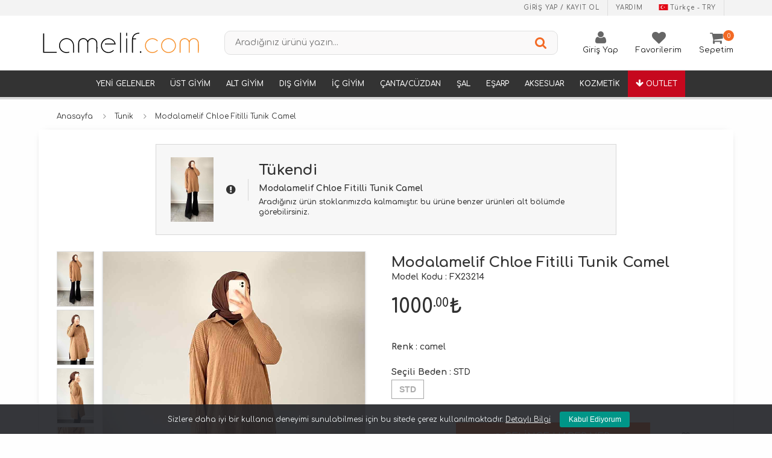

--- FILE ---
content_type: text/html; charset=utf-8
request_url: https://www.lamelif.com/camel-shirt-collar-knitwear-tunic-137347
body_size: 16357
content:
<!-- totalStock: 0 --><!DOCTYPE html>
<html lang="tr" iso="TR" isosh="TR" cur="TRY" >
<head gserv="10.100.180.4">
    <title>Modalamelif Chloe Fitilli Tunik Camel - Krem Rengi Tunik | 137347</title>
    <meta charset="UTF-8">
    <meta name="title" content="Modalamelif Chloe Fitilli Tunik Camel - Krem Rengi Tunik | 137347">
    <meta name="author" content="Lamelif Giyim">
    <meta name="owner" content="Lamelif Giyim">
    <meta name="description" content="Modalamelif Chloe Fitilli Tunik">
    <meta name="keywords" content="Modalamelif Chloe Fitilli Tunik">
    <meta name="copyright" content="(c) 2026">
    <meta name="contact" content="musterihizmetleri@lamelif.com">
    <meta name="viewport" content="initial-scale=1.0, maximum-scale=1.0, user-scalable=no, width=device-width">
    <meta name="googlebot" content="All">
    <meta name="robots" content="All">
    <meta name="expires" content="0">
    <meta name="google-site-verification" content="FYnSktR0AcNJv7-BJFruKSp7OUJaSAn3O-3jEKLaAcI">
    <meta http-equiv="Content-type" content="text/html; charset=UTF-8">
    <meta http-equiv="Content-Language" content="TR">
    <meta http-equiv="last-modified" content="Tue, 20 Jan 2026 GMT+3">
    <meta http-equiv="X-UA-Compatible" content="IE=edge">
    <meta http-equiv="cache-control" content="public">
    <link rel="search" href="//www.lamelif.com/_system/inc/opensearchdescription.xml" type="application/opensearchdescription+xml" title="Lamelif Giyim">
    <link rel="shortcut icon" type="image/png" href="https://cdn-img.lamelif.com/_system/content/pc/assets/images/favicon.png" />
    <link rel="dns-prefetch" href="//www.google-analytics.com">
    <link rel="dns-prefetch" href="//connect.facebook.net">
    <link rel="dns-prefetch" href="//www.googletagmanager.com">
    <link rel="dns-prefetch" href="//www.googleadservices.com">
    <link rel="dns-prefetch" href="//staticxx.facebook.com">
    <link rel="dns-prefetch" href="//www.facebook.com">
    <link rel="dns-prefetch" href="//stats.g.doubleclick.net">
    <link rel="dns-prefetch" href="//googleads.g.doubleclick.net">
    <link rel="dns-prefetch" href="//fonts.gstatic.com">
    <link rel="dns-prefetch" href="//fonts.googleapis.com">
    <link rel="dns-prefetch" href="//cdn-img.lamelif.com">
    <link rel="preconnect" href="//cdn-img.lamelif.com">

    <base href="https://www.lamelif.com/"><link rel="canonical"  href="https://www.lamelif.com/modalamelif-chloe-fitilli-tunik-camel-137347">
<link rel="alternate" href="https://www.lamelif.com/modalamelif-chloe-fitilli-tunik-camel-137347" hreflang="tr-tr" />
<link rel="alternate" href="https://www.lamelif.com/en/camel-shirt-collar-knitwear-tunic-137347" hreflang="en-gb" />

                <meta property="og:title" content="Modalamelif Chloe Fitilli Tunik Camel - Krem Rengi Tunik | 137347"/>
                <meta property="og:url" content="https://www.lamelif.com/modalamelif-chloe-fitilli-tunik-camel-137347"/>
                <meta property="og:image" content="https://cdn-img.lamelif.com/uploads/productsOptimized/350-540/20231006/modalamelif-chloe-fitilli-tunik-camel-137347_1.jpg"/>
                <meta property="og:description" content="Modalamelif Chloe Fitilli Tunik"/>
                <meta property="product:brand" content="Lamelif">
                <meta property="product:availability" content="out of stock">
                <meta property="product:condition" content="">
                <meta property="product:price:amount" content="1000.00">
                <meta property="product:price:currency" content="TRY">
                <meta property="product:retailer_item_id" content="137347">
                    <link rel="stylesheet" href="https://cdn-img.lamelif.com/_system/content/pc/assets/stylesheets/base/font.css?v=1769186375">
    <link rel="stylesheet" href="https://cdn-img.lamelif.com/_system/content/pc/assets/stylesheets/base/reset.css?v=1769186375">
    <link rel="stylesheet" href="/_system/content/pc/assets/stylesheets/style.css?v=1769186375">
    <link rel="stylesheet" href="https://cdn-img.lamelif.com/_system/content/pc/assets/stylesheets/vendors/jquery-ui.min.css">
    <link rel="stylesheet" href="https://cdn-img.lamelif.com/_system/content/pc/assets/stylesheets/vendors/jquery.modal.min.css">
    <link rel="stylesheet" href="https://cdn-img.lamelif.com/_system/content/pc/assets/stylesheets/vendors/jquery.scrollbar.min.css">
    <link rel="stylesheet" href="https://cdn-img.lamelif.com/_system/content/pc/assets/stylesheets/vendors/font-awesome/css/font-awesome.min.css">
    <link rel="stylesheet" href="/_system/content/pc/assets/stylesheets/custom.css?v=1769186375">

    <script type="text/javascript" src="https://cdn-img.lamelif.com/_system/content/pc/assets/scripts/vendors/jquery.min.js"></script>

	<script type="text/javascript">
    	var version = '1769186375';
        var cdn = 'https://cdn-img.lamelif.com';
        var sProtocol = false;
	</script>
	<script type="text/javascript">

	window.addEventListener('load', function() {
		window.fbAsyncInit = function() {
			FB.init({
				appId      : '459992454487913',
				xfbml      : true,
				version    : 'v2.5'
			});
		};

		(function(d, s, id){
			var js, fjs = d.getElementsByTagName(s)[0];
			if (d.getElementById(id)) {return;}
			js = d.createElement(s); js.id = id;
			js.src = "//connect.facebook.net/en_US/sdk.js";
			fjs.parentNode.insertBefore(js, fjs);
		}(document, 'script', 'facebook-jssdk'));
	});

	</script>
	<!-- Facebook Pixel Code -->
	<script>
	  !function(f,b,e,v,n,t,s)
	  {if(f.fbq)return;n=f.fbq=function(){n.callMethod?
	  n.callMethod.apply(n,arguments):n.queue.push(arguments)};
	  if(!f._fbq)f._fbq=n;n.push=n;n.loaded=!0;n.version='2.0';
	  n.queue=[];t=b.createElement(e);t.async=!0;
	  t.src=v;s=b.getElementsByTagName(e)[0];
	  s.parentNode.insertBefore(t,s)}(window, document,'script',
	  'https://connect.facebook.net/en_US/fbevents.js');
	  fbq('init', '329354267645893');
	  fbq('track', 'PageView');
	</script>
	<noscript><img height="1" width="1" style="display:none"
	  src="https://www.facebook.com/tr?id=329354267645893&ev=PageView&noscript=1"
	/></noscript>

	<!-- End Facebook Pixel Code -->

	<!-- Google Tag Manager -->
<script>(function(w,d,s,l,i){w[l]=w[l]||[];w[l].push({'gtm.start':
new Date().getTime(),event:'gtm.js'});var f=d.getElementsByTagName(s)[0],
j=d.createElement(s),dl=l!='dataLayer'?'&l='+l:'';j.async=true;j.src=
'https://www.googletagmanager.com/gtm.js?id='+i+dl;f.parentNode.insertBefore(j,f);
})(window,document,'script','dataLayer','GTM-T92MFKV');</script>
<!-- End Google Tag Manager -->

<script type="application/ld+json">
{
	"@context" : "https://schema.org",
	"@type" : "Organization",
	"url" : "https://www.lamelif.com",
	"logo" : "https://www.lamelif.com/_system/content/pc/assets/images/logo.png"
}
</script>
<script type="application/ld+json">
{
	"@context" : "https://schema.org",
	"@type" : "Organization",
	"url" : "https://www.lamelif.com",
	"contactPoint" : [
		{
			"@type" : "ContactPoint",
			"telephone" : "+90-850-350-26-26",
			"contactType" : "customer service"
		}
	],
	"areaServed" : "TR"
}
</script>
<script type="application/ld+json">
{
	"@context" : "https://schema.org",
	"@type" : "Organization",
	"name" : "Lamelif Giyim",
	"url" : "https://www.lamelif.com",
	"sameAs" : ["https://www.facebook.com/lamelifgiyim",  "https://www.instagram.com/lamelifgiyim/"]
}
</script>


<script type="application/ld+json">
{
	"@context" : "https://schema.org",
	"@type" : "WebSite",
	"name" : "Lamelif Giyim",
	"alternateName" : "Lamelif Giyim - Tesettür Giyim, Tunik, Elbise, Giyçık, Gömlek, Kap, Ceket ve Bayan Giyim",
	"url" : "https://www.lamelif.com",
	"potentialAction" : {
		"@type" : "SearchAction",
		"target" : "https://www.lamelif.com/search/{search_term_string}",
		"query-input": {
            "@type" : "PropertyValueSpecification",
            "valueRequired" : true,
            "valueMaxlength" : 100,
            "valueName" : "search_term_string"
        }
	}
}
</script></head>
<body>
	<!-- Google Tag Manager (noscript) -->
<noscript><iframe src="https://www.googletagmanager.com/ns.html?id=GTM-T92MFKV"
height="0" width="0" style="display:none;visibility:hidden"></iframe></noscript>
<!-- End Google Tag Manager (noscript) -->


<div id="header" class="headerTop">
	<link rel="stylesheet" href="/_system/content/pc/assets/stylesheets/widgets/headers/main.css?v=1769186375">
	<div class="wrapper headerTop-wrapper">
		<div class="container width-wide headerTop-container">
			<div class="colgroup valign-middle">
				<div class="column">
					
                    <ul class="menu horizontal auto-width header-user-menu">
                        <li class="menu-item">
                            <a href="/app/register/?sas=login&naked" rel="modal:open" title="Giriş yap / Kayıt ol"> Giriş yap / Kayıt ol </a>
                        </li>
                        <li class="menu-item">
                            <a class="border-no" href="/faq-p" title="Yardım"> Yardım </a>
                        </li>

						<li class="menu-item" id="lang-select-flag" >
					<a href="#" title="Dil Seçenekleri" class="headerLangContainer">
						<span class="icon-container">
							<img src="/_system/content/pc/assets/images/flags/Turkey.png">
						</span>Türkçe - TRY
					</a><div class="lang-option-container">
						<div class="label1">Dil Seçenekleri</div>
						<div class="icons-container" >
					
							<span class="icon-container">
								<a class="lang-option" href="javascript:void(0);" data-i="tr" data-u="L2NhbWVsLXNoaXJ0LWNvbGxhci1rbml0d2Vhci10dW5pYy0xMzczNDc=">
									<img src="/_system/content/pc/assets/images/flags/Turkey.png"> Türkçe
								</a>
							</span>
						
							<span class="icon-container">
								<a class="lang-option" href="javascript:void(0);" data-i="en" data-u="L2NhbWVsLXNoaXJ0LWNvbGxhci1rbml0d2Vhci10dW5pYy0xMzczNDc=">
									<img src="/_system/content/pc/assets/images/flags/United-Kingdom.png"> English
								</a>
							</span>
						
							<div class="label1">Teslimat ülkesi</div>
								<div class="icons-container" >
									<select id="header-country-list"></select>
								</div>
							</div>
					</div></li>
                    </ul>
                    	
				</div>
			</div>
		</div>
	</div>
	<div class="wrapper no-padding-top no-padding-bottom no-margin headerTopMiddle">
		<div class="container width-wide headerBottom-container">

			<div class="colgroup valign-middle">

				<div class="column width-20">
					<a href="/" title="lamelif" class="headerLogo-container">
						<img src="/_system/content/pc/assets/images/logo2.svg?v=1769186375" class="headerLogo" alt="lamelif" title="lamelif">
					</a>
				</div>

				<div class="column width-35">
					<form class="form headerSearch-form" id="headerSearchForm" autocomplete="off">
						<div class="colgroup align-center">
							<div class="column">
								<div class="form-element-input-container headerSearch-form-element-input-container">
									<input type="text" name="search" id="headerSearchFormSearchInput" class="input headerSearch-input" placeholder="Aradığınız ürünü yazın..." >
								</div>
							</div>
							<div class="column" style="width: 40px">
								<button type="submit" class="button headerSearch-button">
									<i class="icon icon-search"></i>
								</button>
							</div>
						</div>
					</form>
				</div>

				<div class="column width-20">
					<div class="user-navigation-container  no-price">
						<ul class="user-navigation">
							<li class="login-register-button-container">

								
										  <div class="icon-container">
						                    <i class="icon icon-user"></i>
						                </div>

										<div class="login-container">
					                        <span>Giriş Yap</span>
					                        <div class="login-panel-container">
					                            <a href="/app/register/?sas=login&naked" rel="modal:open" ><div class="account-button login"> Giriş Yap</div></a>
					                            <a href="/register?ref=loginModal" ><div class="account-button register">Üye ol</div></a>

					                        </div>
					                    </div>


										


							</li>

							


					            <li data-url="/hesabim?sas=favorites" id="favoritesButton">
					            <a href="/app/register/?sas=login&naked&dirtc=fav" rel="modal:open"  >
					                <div class="icon-container">
					                    <i class="icon icon-heart"></i>
					                </div>
					                <div class="nav-span">Favorilerim</div>
					                </a>
					            </li>


								
							<li id="headerCartHeading" class="basket-button-container">
								<div class="icon-container">
									<i class="icon icon-shopping-cart"></i>
								</div>
								<div class="nav-span">Sepetim</div>
								<div class="basket-item-count">
									<span id="headerCartQuantity">0</span>
								</div>
							</li>

						</ul>
					</div>

				</div>

			</div>

		</div>


		

		<style>
			.babyChild {
				background-color: chocolate;
			}
		</style>

		<div class="content menuwrap no-padding no-margin">
			<div class="container width-wide">
				<ul class="menu horizontal auto-width headerShop-menu" id="headerShopMenu">

					<!---li class="menu-item">
				<a href="/tum-kombinler-combines" title="Kombinler"> <span><i class="fa fa-star"></i> KOMBİNLER</span> </a>
			</li--->


					<!--li class="menu-item"> <a href="/video-moda-live"><i class="fa fa-play-circle-o"></i> VİDEO MODA</a></li--->

					

								<li class="menu-item ">
									<a href="yeni-gelenler-catalog" title="">Yeni Gelenler</a>
								</li>

									

						<li class="menu-item dropdown ">
							<a href="/tesettur-ust-giyim" title="">Üst Giyim</a>
								<div class="altMenu">
									<div class="altMenuler">
										
							        <div class="altMenuSag">
							            <div class="altMenuSagEditor">
							                <div class="menuimgAlan">
										<div class="mimg m1">
											<a href="/lamelif-balon-kol-kemerli-tesettur-elbise-siyah-11420">
												<div class="imgK">
													<img alt="20200214/lamelif-balon-kol-kemerli-elbise-siyah-11420_1.jpg" src="https://cdn-img.lamelif.com/uploads/productsOptimized/350-540/20200214/lamelif-balon-kol-kemerli-elbise-siyah-11420_1.jpg">
												</div>
											</a>
										</div>

									
										<div class="mimg m1">
											<a href="/lamelif-oversize-gomlek-siyah-94118">
												<div class="imgK">
													<img alt="20240219/modalamelif-oversize-gomlek-siyah-94118_1.jpg" src="https://cdn-img.lamelif.com/uploads/productsOptimized/350-540/20240219/modalamelif-oversize-gomlek-siyah-94118_1.jpg">
												</div>
											</a>
										</div>

									</div>
							            </div>
							        </div>
								
										<div class="solmenu"><a href="/yeni-gelenler-catalog">Yeni Gelenler</a></div>
										<div class="altmenuSol"><ul><li><a href="/tesettur-hirka">Hırka</a></li><li><a href="/bluz-body">BLUZ & BODY</a></li><li><a href="/tesettur-elbise">Elbise</a></li><li><a href="/tesettur-gomlek">Gömlek</a></li><li><a href="/tesettur-takim-modelleri">İkili Takım</a></li><li><a href="/tesettur-kazak">Kazak</a></li><li><a href="/suveter">Süveter</a></li><li><a href="/sweat-shirt">SweatShirt</a></li><li><a href="/tesettur-tshirt">Tshirt</a></li><li><a href="/tulum-modelleri">Tulum</a></li><li><a href="/tesettur-tunik">Tunik</a></li></ul></div>
								    </div>
								</div>
						</li>

							

						<li class="menu-item dropdown ">
							<a href="/tesettur-alt-giyim" title="">Alt Giyim</a>
								<div class="altMenu">
									<div class="altMenuler">
										
							        <div class="altMenuSag">
							            <div class="altMenuSagEditor">
							                <div class="menuimgAlan">
										<div class="mimg m1">
											<a href="/lamelif-modal-kumas-bol-pacaesofman-krem-141398">
												<div class="imgK">
													<img alt="20240307/lamelif-oysho-model-bol-paca-esofman-krem-141398_1.jpg" src="https://cdn-img.lamelif.com/uploads/productsOptimized/350-540/20240307/lamelif-oysho-model-bol-paca-esofman-krem-141398_1.jpg">
												</div>
											</a>
										</div>

									
										<div class="mimg m1">
											<a href="/lamelif-celik-ispanyol-tayt-siyah-148405">
												<div class="imgK">
													<img alt="20241128/lamelif-celik-ispanyol-tayt-siyah-148405_1.jpg" src="https://cdn-img.lamelif.com/uploads/productsOptimized/350-540/20241128/lamelif-celik-ispanyol-tayt-siyah-148405_1.jpg">
												</div>
											</a>
										</div>

									</div>
							            </div>
							        </div>
								
										<div class="solmenu"><a href="/yeni-gelenler-catalog">Yeni Gelenler</a></div>
										<div class="altmenuSol"><ul><li><a href="/alt-esofman">Eşofman Altı</a></li><li><a href="/tesettur-etek">Etek</a></li><li><a href="/mom-jean">Jean</a></li><li><a href="/tesettur-pantolon">Pantolon</a></li></ul></div>
								    </div>
								</div>
						</li>

							

						<li class="menu-item dropdown ">
							<a href="/tesettur-dis-giyim" title="">Dış Giyim</a>
								<div class="altMenu">
									<div class="altMenuler">
										
							        <div class="altMenuSag">
							            <div class="altMenuSagEditor">
							                <div class="menuimgAlan">
										<div class="mimg m1">
											<a href="/lamelif-onu-citcit-dugmeli-yelek-ekru-88895">
												<div class="imgK">
													<img alt="20220203/modalamelif-onu-citcit-dugmeli-yelek-ekru-88895_1.jpg" src="https://cdn-img.lamelif.com/uploads/productsOptimized/350-540/20220203/modalamelif-onu-citcit-dugmeli-yelek-ekru-88895_1.jpg">
												</div>
											</a>
										</div>

									
										<div class="mimg m1">
											<a href="/lamelif-kruvaze-yaka-deri-mont-kahve-138954">
												<div class="imgK">
													<img alt="20251216/lamelif-kruvaze-yaka-deri-mont-kahve-138954_1.jpg" src="https://cdn-img.lamelif.com/uploads/productsOptimized/350-540/20251216/lamelif-kruvaze-yaka-deri-mont-kahve-138954_1.jpg">
												</div>
											</a>
										</div>

									</div>
							            </div>
							        </div>
								
										<div class="solmenu"><a href="/yeni-gelenler-catalog">Yeni Gelenler</a></div>
										<div class="altmenuSol"><ul><li><a href="/tesettur-ceket">Ceket & Blazer</a></li><li><a href="/tesettur-kaban-modelleri">Kaban/Mont</a></li><li><a href="/kap-ve-yagmurluk">Kap&Yağmurluk</a></li><li><a href="/kimono">Kimono</a></li><li><a href="/panco">Panço</a></li><li><a href="/tesettur-trenc-kap">Trençkot</a></li><li><a href="/tesettur-yelek">Yelek</a></li></ul></div>
								    </div>
								</div>
						</li>

							

						<li class="menu-item dropdown ">
							<a href="/ic-giyim" title="">İç Giyim</a>
								<div class="altMenu">
									<div class="altMenuler">
										
							        <div class="altMenuSag">
							            <div class="altMenuSagEditor">
							                <div class="menuimgAlan">
										<div class="mimg m1">
											<a href="/lamelif-aria-destekli-fitilli-takim-siyah-renk-128708">
												<div class="imgK">
													<img alt="20221215/modalamelif-aria-destekli-fitilli-takim-siyah-renk-128708_1.jpg" src="https://cdn-img.lamelif.com/uploads/productsOptimized/350-540/20221215/modalamelif-aria-destekli-fitilli-takim-siyah-renk-128708_1.jpg">
												</div>
											</a>
										</div>

									
										<div class="mimg m1">
											<a href="/">
												<div class="imgK">
													<img alt="20260112/lamelif-bambu-likrali-ekose-desenli-pijama-takim-148878_1.jpg" src="https://cdn-img.lamelif.com/uploads/productsOptimized/350-540/20260112/lamelif-bambu-likrali-ekose-desenli-pijama-takim-148878_1.jpg">
												</div>
											</a>
										</div>

									</div>
							            </div>
							        </div>
								
										<div class="solmenu"><a href="/yeni-gelenler-catalog">Yeni Gelenler</a></div>
										<div class="altmenuSol"><ul><li><a href="/corap">Çorap</a></li><li><a href="/hasema">Haşema</a></li><li><a href="/ic-camasiri">İç Çamaşırı</a></li><li><a href="/pijama">Pijama</a></li></ul></div>
								    </div>
								</div>
						</li>

							

						<li class="menu-item dropdown ">
							<a href="/cantacuzdan" title="">Çanta/Cüzdan</a>
								<div class="altMenu">
									<div class="altMenuler">
										
							        <div class="altMenuSag">
							            <div class="altMenuSagEditor">
							                <div class="menuimgAlan">
										<div class="mimg m1">
											<a href="/lamelif-union-model-canta-turkuaz-47733">
												<div class="imgK">
													<img alt="20210611/modalamelif-union-model-canta-turkuaz-47733_1.jpg" src="https://cdn-img.lamelif.com/uploads/productsOptimized/350-540/20210611/modalamelif-union-model-canta-turkuaz-47733_1.jpg">
												</div>
											</a>
										</div>

									
										<div class="mimg m1">
											<a href="/">
												<div class="imgK">
													<img alt="20250321/lamelif-kahve-teddy-ayicik-canta-charmi-152142_1.jpg" src="https://cdn-img.lamelif.com/uploads/productsOptimized/350-540/20250321/lamelif-kahve-teddy-ayicik-canta-charmi-152142_1.jpg">
												</div>
											</a>
										</div>

									</div>
							            </div>
							        </div>
								
										<div class="solmenu"><a href="/yeni-gelenler-catalog">Yeni Gelenler</a></div>
										<div class="altmenuSol"><ul><li><a href="/canta">Çanta</a></li><li><a href="/canta-charm">Çanta Charm</a></li><li><a href="/cuzdan">Cüzdan</a></li><li><a href="/exclusive-canta">Exclusive Çanta</a></li></ul></div>
								    </div>
								</div>
						</li>

							

						<li class="menu-item dropdown ">
							<a href="/tesettur-sal" title="">Şal</a>
								<div class="altMenu">
									<div class="altMenuler">
										
							        <div class="altMenuSag">
							            <div class="altMenuSagEditor">
							                <div class="menuimgAlan">
										<div class="mimg m1">
											<a href="/lamelif-lacivert-penye-sal-2839">
												<div class="imgK">
													<img alt="20240801/lamelif-lacivert-penye-sal-2839_1.jpg" src="https://cdn-img.lamelif.com/uploads/productsOptimized/350-540/20240801/lamelif-lacivert-penye-sal-2839_1.jpg">
												</div>
											</a>
										</div>

									</div>
							            </div>
							        </div>
								
										<div class="solmenu"><a href="/yeni-gelenler-catalog">Yeni Gelenler</a></div>
										<div class="altmenuSol"><ul><li><a href="/muslin-sal">Müslin Şal</a></li><li><a href="/ayrobin-flos-jakar-sal">Ayrobin Floş Jakar Şal</a></li><li><a href="/bambu-sal">Bambu Şal</a></li><li><a href="/brissa-vual-sal">Brissa Vual Şal</a></li><li><a href="/burumcuk-sal">Bürümcük Şal</a></li><li><a href="/cift-tarafli-kasmir-sal">Çift Taraflı Kaşmir Şal</a></li><li><a href="/comfort-pamuk-sal">Comfort Pamuk Şal</a></li><li><a href="/desenli-bambu-sal">Desenli Bambu Şal</a></li><li><a href="/desenli-jakar-sal">Desenli Jakar Şal</a></li><li><a href="/desenli-muslin-sal">Desenli Müslin Şal</a></li><li><a href="/desenli-soft-sal">Desenli Soft Şal</a></li><li><a href="/janjan-sal">Janjan Şal</a></li><li><a href="/keten-sal">Keten Şal</a></li><li><a href="/organik-premium-sal">Organik Premium Şal</a></li><li><a href="/penye-sal">Penye Şal</a></li><li><a href="/piliseli-bambu-sal">Piliseli Bambu Şal</a></li><li><a href="/retro-vual-ipeksi-sal">Retro İthal Vual İpeksi Şal</a></li><li><a href="/star-sal">Star Şal</a></li></ul></div>
								    </div>
								</div>
						</li>

							

						<li class="menu-item dropdown ">
							<a href="/esarp" title="">Eşarp</a>
								<div class="altMenu">
									<div class="altMenuler">
										
							        <div class="altMenuSag">
							            <div class="altMenuSagEditor">
							                <div class="menuimgAlan">
										<div class="mimg m1">
											<a href="/lamelif-bambu-esarp-bej-139546">
												<div class="imgK">
													<img alt="20231205/modalamelif-bambu-esarp-acik-bej-139546_1.jpg" src="https://cdn-img.lamelif.com/uploads/productsOptimized/350-540/20231205/modalamelif-bambu-esarp-acik-bej-139546_1.jpg">
												</div>
											</a>
										</div>

									</div>
							            </div>
							        </div>
								
										<div class="solmenu"><a href="/yeni-gelenler-catalog">Yeni Gelenler</a></div>
										<div class="altmenuSol"><ul><li><a href="/star-esarp">Star Eşarp</a></li><li><a href="/g-desen-rayon-esarp">G Desen Rayon Eşarp</a></li><li><a href="/bambu-esarp">Bambu Eşarp</a></li><li><a href="/cicek-desen-modal-esarp">Çiçek Desen Modal Eşarp</a></li><li><a href="/cicek-desen-soft-esarp">Çiçek Desen Soft Eşarp</a></li><li><a href="/comfort-pamuk-esarp">Comfort Pamuk Eşarp</a></li><li><a href="/desenli-bambu-esarp">Desenli Bambu Eşarp</a></li><li><a href="/desenli-soft-pamuk-esarp">Desenli Soft Pamuk Eşarp</a></li><li><a href="/f-desen-jakar-esarp">F Desen Jakar Eşarp</a></li><li><a href="/keten-esarp">Keten Eşarp</a></li><li><a href="/kokulu-prime-soft-esarp">Kokulu Prime Soft Eşarp</a></li><li><a href="/piliseli-bambu-esarp">Piliseli Bambu Eşarp</a></li></ul></div>
								    </div>
								</div>
						</li>

							

						<li class="menu-item dropdown ">
							<a href="/tesettur-aksesuar" title="">Aksesuar</a>
								<div class="altMenu">
									<div class="altMenuler">
										
							        <div class="altMenuSag">
							            <div class="altMenuSagEditor">
							                <div class="menuimgAlan">
										<div class="mimg m1">
											<a href="/lamelif-dikissiz-baglamali-penye-bone-siyah-43092">
												<div class="imgK">
													<img alt="20220228/modalamelif-dikissiz-baglamali-penye-bone-siyah-43092_1.jpg" src="https://cdn-img.lamelif.com/uploads/productsOptimized/350-540/20220228/modalamelif-dikissiz-baglamali-penye-bone-siyah-43092_1.jpg">
												</div>
											</a>
										</div>

									
										<div class="mimg m1">
											<a href="/lamelif-balikci-bucket-sapka-siyah-105729">
												<div class="imgK">
													<img alt="20220527/modalamelif-balikci-bucket-sapka-siyah-105729_1.jpg" src="https://cdn-img.lamelif.com/uploads/productsOptimized/350-540/20220527/modalamelif-balikci-bucket-sapka-siyah-105729_1.jpg">
												</div>
											</a>
										</div>

									</div>
							            </div>
							        </div>
								
										<div class="solmenu"><a href="/yeni-gelenler-catalog">Yeni Gelenler</a></div>
										<div class="altmenuSol"><ul><li><a href="/anahtarlik">Anahtarlık</a></li><li><a href="/ayakkabi">Ayakkabı</a></li><li><a href="/bone">Bone&Toka</a></li><li><a href="/eldiven">Eldiven</a></li><li><a href="/gozluk">Gözlük</a></li><li><a href="/kemer">Kemer</a></li><li><a href="/kolluk-ve-boyunluk">Kolluk & Boyunluk</a></li><li><a href="/saat">Saat</a></li><li><a href="/bayan-sapka">Şapka&Bere</a></li><li><a href="/taki">Takı</a></li><li><a href="/telefon-aksesuarlari">Telefon Aksesuarları</a></li></ul></div>
								    </div>
								</div>
						</li>

							

								<li class="menu-item ">
									<a href="kozmetik" title="">Kozmetik</a>
								</li>

									
					<li class="menu-item m_outlet">
						<a href="/outlet-catalog" title="Outlet"><i class="fa fa-arrow-down"></i> <span>Outlet</span> </a>
					</li>

				</ul>
			</div>
		</div>

	</div>
	<div class="wrapper no-padding no-margin width-30 header-cart-wrapper" id="headerCartWrapper"></div>
	<script type="text/javascript" src="/_system/content/pc/assets/scripts/widgets/headers/main.js?v=1769186375" defer="defer"></script>
</div>
<div id="page">
	<link rel="stylesheet" href="/_system/content/pc/assets/stylesheets/vendors/jquery.swiper.css">
	<link rel="stylesheet" href="/_system/content/pc/assets/stylesheets/pages/productInStock.css?v=1769186375">
	<div class="wrapper breadcrumb-wrapper">
		<div class="container width-wide breadcrumb-container">
			<ul class="breadcrumb">
				<li class="breadcrumb-item">
					<a href="/" title="Anasayfa">Anasayfa</a>
				</li>
				
                <li class="breadcrumb-item">
                    <a href="tesettur-tunik" title="Tunik">Tunik</a>
                </li>
                				<li class="breadcrumb-item active">
					Modalamelif Chloe Fitilli Tunik Camel				</li>
			</ul>
		</div>
	</div>
	<div class="wrapper">
		<div class="container width-wide backgroundWhite">


			<div class="colgroup bg bg-white bordered width-narrow valign-middle soldout-colgroup" id="soldoutArea">
				<div class="column width-10">
					<img src="/_system/content/pc/assets/images/lazy.jpg" class="lozad" data-src="https://cdn-img.lamelif.com/uploads/productsOptimized/200-310/20231006/modalamelif-chloe-fitilli-tunik-camel-137347_1.jpg">
				</div>
				<div class="column width-3 blank"></div>
				<div class="column">
					<div class="heading with-icon icon-exclamation-circle">
						<div class="heading-area">
							<h6 class="heading-title xxxl font-bold">
								Tükendi							</h6>
						</div>
						<div class="heading-area">
							<p class="heading-title s font-bold">
								Modalamelif Chloe Fitilli Tunik Camel							</p>
						</div>
						<div class="heading-area">
							<h5 class="heading-title xs text-firstletter">
								Aradığınız ürün stoklarımızda kalmamıştır. Bu ürüne benzer ürünleri alt bölümde görebilirsiniz.							</h5>
						</div>
					</div>
				</div>
			</div>

			<div class="colgroup" style="padding-top:15px">
				<div class="column width-7">


					



					
					<ul class="product-photos" id="thumbnailPhotosArea">
					
				<li>
					<a href="#">
						<img class="lozad" src="/_system/content/pc/assets/images/lazy.jpg"  data-src="https://cdn-img.lamelif.com/uploads/productsOptimized/200-310/20231006/modalamelif-chloe-fitilli-tunik-camel-137347_1.jpg" alt="Modalamelif Chloe Fitilli Tunik Camel" title="Modalamelif Chloe Fitilli Tunik Camel">
					</a>
				</li>
				
				<li>
					<a href="#">
						<img class="lozad" src="/_system/content/pc/assets/images/lazy.jpg"  data-src="https://cdn-img.lamelif.com/uploads/productsOptimized/200-310/20231006/modalamelif-chloe-fitilli-tunik-camel-137347_2.jpg" alt="Modalamelif Chloe Fitilli Tunik Camel" title="Modalamelif Chloe Fitilli Tunik Camel">
					</a>
				</li>
				
				<li>
					<a href="#">
						<img class="lozad" src="/_system/content/pc/assets/images/lazy.jpg"  data-src="https://cdn-img.lamelif.com/uploads/productsOptimized/200-310/20231006/modalamelif-chloe-fitilli-tunik-camel-137347_3.jpg" alt="Modalamelif Chloe Fitilli Tunik Camel" title="Modalamelif Chloe Fitilli Tunik Camel">
					</a>
				</li>
				
				<li>
					<a href="#">
						<img class="lozad" src="/_system/content/pc/assets/images/lazy.jpg"  data-src="https://cdn-img.lamelif.com/uploads/productsOptimized/200-310/20231006/modalamelif-chloe-fitilli-tunik-camel-137347_4.jpg" alt="Modalamelif Chloe Fitilli Tunik Camel" title="Modalamelif Chloe Fitilli Tunik Camel">
					</a>
				</li>
				
					</ul>
									</div>

				<style>
					.happy-customers-container {
						position: absolute;
						z-index: 9999;
						font-size: 15px;
						color: #FFF;
						top: 612px;
						background-color: #c16797;
						display: block;
						padding: 10px;
						width: 100%;
						font-weight: bold;
						opacity: 0.9;
					}

					.happy-customers-container img {
						width: 20px;
						display: inline-block;
						vertical-align: text-top;

					}
				</style>
				<div class="column width-40">
					
					<div class="box bordered no-padding no-margin">
						<div class="product-photo-container" style="background:#eeeeee">
							<div class="swiper-container" id="photosSlider">
								<div class="swiper-wrapper">
					
									<div class="swiper-slide">
										<div class="product-photo-inner">
											<img src="/_system/content/pc/assets/images/lazy.jpg" data-src="https://cdn-img.lamelif.com/uploads/productsOptimized/1000-1545/20231006/modalamelif-chloe-fitilli-tunik-camel-137347_1.jpg" data-zoom-image="https://cdn-img.lamelif.com/uploads/productsOptimized/1000-1545/20231006/modalamelif-chloe-fitilli-tunik-camel-137347_1.jpg" alt="Modalamelif Chloe Fitilli Tunik Camel" title="Modalamelif Chloe Fitilli Tunik Camel" class="product-photo lozad" id="photo">
										</div>
									</div>
						
									<div class="swiper-slide">
										<div class="product-photo-inner">
											<img src="/_system/content/pc/assets/images/lazy.jpg" data-src="https://cdn-img.lamelif.com/uploads/productsOptimized/1000-1545/20231006/modalamelif-chloe-fitilli-tunik-camel-137347_2.jpg" data-zoom-image="https://cdn-img.lamelif.com/uploads/productsOptimized/1000-1545/20231006/modalamelif-chloe-fitilli-tunik-camel-137347_2.jpg" alt="Modalamelif Chloe Fitilli Tunik Camel" title="Modalamelif Chloe Fitilli Tunik Camel" class="product-photo lozad" id="photo">
										</div>
									</div>
						
									<div class="swiper-slide">
										<div class="product-photo-inner">
											<img src="/_system/content/pc/assets/images/lazy.jpg" data-src="https://cdn-img.lamelif.com/uploads/productsOptimized/1000-1545/20231006/modalamelif-chloe-fitilli-tunik-camel-137347_3.jpg" data-zoom-image="https://cdn-img.lamelif.com/uploads/productsOptimized/1000-1545/20231006/modalamelif-chloe-fitilli-tunik-camel-137347_3.jpg" alt="Modalamelif Chloe Fitilli Tunik Camel" title="Modalamelif Chloe Fitilli Tunik Camel" class="product-photo lozad" id="photo">
										</div>
									</div>
						
									<div class="swiper-slide">
										<div class="product-photo-inner">
											<img src="/_system/content/pc/assets/images/lazy.jpg" data-src="https://cdn-img.lamelif.com/uploads/productsOptimized/1000-1545/20231006/modalamelif-chloe-fitilli-tunik-camel-137347_4.jpg" data-zoom-image="https://cdn-img.lamelif.com/uploads/productsOptimized/1000-1545/20231006/modalamelif-chloe-fitilli-tunik-camel-137347_4.jpg" alt="Modalamelif Chloe Fitilli Tunik Camel" title="Modalamelif Chloe Fitilli Tunik Camel" class="product-photo lozad" id="photo">
										</div>
									</div>
						
								</div>
								<div class="swiper-pagination"></div>
								<div class="swiper-button-prev"></div>
								<div class="swiper-button-next"></div>
							</div>
						</div>
					</div>
									</div>
				<div class="column width-4 blank"></div>
				<div class="column" id="detailArea" style="width: auto">
					<div class="heading no-padding">
						<div class="heading-area">
							<h1 class="heading-title xxxl font-bold text-capitalize" id="nameArea">
								Modalamelif Chloe Fitilli Tunik Camel							</h1>

							<div class="heading-title s font-medium text-capitalize"> Model kodu : FX23214</div>

							<div class="column width-4 blank"></div>

						</div>
					</div>

					<!--ul class="list">
                        
                        <li class="list-item">
                            <i class="icon icon-angle-double-right"></i> Daha fazla <a href="/tesettur-tunik"><strong>Tesettür Tunik</strong></a> ürünü
                        </li>
                                                </ul--->



					<div class="product-offers-container ">
						<div class="colgroup product-offers">

							<div class="column width-55">
								<div class="product-prices">
									
                                    <p class="product-price">
                                        <span class="product-price-amount"><big>1000</big><small>.00</small></span><span class="product-price-currency">₺</span>
                                    </p>
                                    									</div>

							</div>


						</div>
					</div>

					<div class="column width-4 blank"></div>

					<div class="product-colors-container" id="colorsArea">
						<h5 class="heading-title m font-medium product-colors-title">
							<strong>Renk</strong> : <span class="text-lowercase" id="currentColorArea">Camel</span>
						</h5>
											</div>
					<div class="product-sizes-container" id="sizesArea">
												<h5 class="heading-title m font-medium product-sizes-title">
							<strong>Seçili beden</strong> : <span id="currentSizeArea">STD</span>
						</h5>
						<ul class="product-sizes">
							
                                <li class="soldout active" id="sizeButton" data-size="STD" data-default-quantity="0"  data-maximum-quantity="0">
                                    <a href="#" title="STD">
                                        <span>STD</span>
                                    </a>
                                </li>
                                						</ul>
					</div>

					<!---
					<div class="heading with-icon icon-exclamation-circle">
						<div class="heading-area">
							<h1 class="heading-title xl font-bold">
								Fırsat!
							</h1>
							<p class="heading-text">
								Bu ürünü alırsanız 50 TL ve uzeri <span class="color-ayyellow2 font-bold">UCRETSIZ KARGO</span> kampanyasından yararlanabilirsiniz!
							</p>
						</div>
					</div>
					--->

					<div class="column width-4 blank"></div>

					<form id="productForm" autocomplete="off">
						<input type="hidden" name="id" id="pageProductFormIdInput" value="137347">
						<input type="hidden" name="qty" id="pageProductFormQuantityInput" value="0">
						<input type="hidden" name="size" id="pageProductFormSizeInput" value="STD">
						<div class="colgroup">

							<div class="column width-20">
								<div class="product-quantity-container" id="quantityArea"  style="display: none;">
									<h5 class="heading-title m font-bold product-sizes-title hidden">Adet</h5>
									<div class="product-quantity-input-container">
										<input type="text" id="pageQuantityInput" class="product-quantity-input" value="0" data-maximum-quantity="0">
										<div class="product-quantity-input-actions">
											<a href="#" class="product-quantity-input-action product-quantity-input-action-minus" id="quantityMinusButton">
												<i class="icon icon-minus"></i>
											</a>
											<a href="#" class="product-quantity-input-action product-quantity-input-action-plus" id="quantityPlusButton">
												<i class="icon icon-plus"></i>
											</a>
										</div>
									</div>
								</div>
							</div>

							<div class="column width-60">
								
                                <button type="submit" class="button xl bg bg-ayyellow color-white submitProductButton" id="submitProductButton" data-content="<i class='icon icon-history'></i> Gelince haber ver." data-process-content="<i class='icon icon-circle-o-notch spin'></i>">
                                	<i class="icon icon-history"></i> Gelince haber ver.
                                </button>
																</div>
							<div class="column width-2"></div>
							<div class="column">
								<button type="button" class="button xl bg bordered addToFavorites" rel="button:addToFavorites" data-id="137347">
									<i class="icon icon-heart-o"></i>
								</button>
							</div>
						</div>
					</form>
					<hr class="seperator horizontal border-hidden no-margin-top">

					<ul class="product-detail-benefits">

					</ul>

					<div class="button xl bg bg-white phoneOrderInfo" rel="button:phoneOrderInfo">
						<i class="icon icon-phone"></i> Siparişinizi telefonla da kolayca verebilirsiniz.					</div>


					<br>


					<br>



				</div>
			</div>

			<div class="colgroup">

				<div class="clearfix"></div>

				<style>
					.tab-comments {
						background-color: #ffe69b !important;
						border: 1px solid #f3d376 !important;
					}

					.tab-comments.active-tab {
						border: 1px solid #e3e3e3 !important;
						;
						border-bottom: none !important;
						;
						background-color: #FFFFFF !important;
					}

					.comments-tab .comment-container {
						margin-bottom: 25px;
					}

					.comments-tab .comment-container .left {
						display: inline-block;
					}

					.comments-tab .comment-container .right {
						display: inline-block;
						vertical-align: top;
						margin: 10px;
					}

					.comments-tab .comment-container .rate-star-container {
						display: inline-block
					}

					.comments-tab .comment-container .rate-star-container img {
						width: 20px;
						display: inline-block;
						margin-right: 3px;
					}

					.comments-tab .comment-container .time {
						display: inline-block;
						vertical-align: top;
						margin-top: 2px;
						margin-left: 9px;
						color: #999;
					}

					.comments-tab .comment-container .nick-container {}

					.comments-tab .comment-container .insta-container {
						margin-top: 15px;

					}

					.comments-tab .comment-container .insta-container a {
						color: inherit;

					}

					.comments-tab .comment-container .image-container {
						margin-top: 15px;
					}

					.comments-tab .comment-container .image-container .feed-image {
						width: 100px;
						height: 100px;

						background-repeat: no-repeat;
						background-size: contain;
						display: inline-block;
					}



					.comments-tab .comment-container .nick-circle {
						border-radius: 50%;
						-moz-border-radius: 50%;
						-o-border-radius: 50%;
						-webkit-border-radius: 50%;
						-ms-webkit-radius: 50%;
						zoom: 1;
						width: 72px;
						height: 72px;
						display: block;
						background-color: #eee;
						font-size: 16px;
						line-height: 72px;
						text-align: center;
						top: 20px;
						left: 24px;
					}
				</style>



				<hr class="seperator horizontal border-hidden no-margin-top">
				<div class="product-informations-container">

					<div class="detail-tab disable_on_popup">

						<ul id="detail-tab-titles">

							
								<li data-container="info" class="active-tab">Ürün detayları</li>
								<li data-container="comments" class="tab-comments">Değerlendirmeler <b>(0)</b></li>


							<li data-container="wash">Yıkama talimatı</li>
							<li data-container="pay-info">Ödeme</li>
							<li data-container="return">Teslimat ve iade</li>
						</ul>
						<div class="clearFix"></div>

						<div class="detail-tab-wrap">

							<div class="detail-tab-content accordionDesc" id="tab-info">
								<div class="product-information">
									<p>
										Modalamelif Chloe Fitilli Tunik<br><ul><li>Triko fitilli kumaş</li><li>Yan yıtmaçlı</li><li>85cm</li><li>Çekimde std beden kullanılmıştır.&nbsp;</li><li>Manken boyu 163 cm, kilo 49&nbsp;</li></ul>									</p>
									<br>
									<p>
										Ref. FX23214 Variant. 1314									</p>
								</div>
								<div class="clearFix"></div>
							</div>

							<div class="detail-tab-content" id="tab-comments">
								<div class="comments-tab">

									<div>Bu ürün için henüz bir değerlendirme yapılmadı.</div>



								</div>
							</div>


							<div class="detail-tab-content" id="tab-wash">
								<table width="100%" border="0" cellspacing="0" cellpadding="0">
									<tbody>
										<tr>
											<td width="36" height="30">
												<img src="/_system/content/pc/assets/images/machine_washing_40.png" style="width: 24px;">
											</td>
											<td>
												<p>
													Maks. 40ºC sıcaklığında makinede kısa zamanlı sıkma ile yıkayın.												</p>
											</td>
										</tr>
										<tr>
											<td height="30">
												<img src="/_system/content/pc/assets/images/do_not_bleach.png" style="width: 24px;">
											</td>
											<td>
												<p>
													Çamaşır suyu kullanmayın.												</p>
											</td>
										</tr>
										<tr>
											<td height="30">
												<img src="/_system/content/pc/assets/images/iron_at_110.png" style="width: 24px;">
											</td>
											<td>
												<p>
													Maks. 110ºC sıcaklığında ütüleyin.												</p>
											</td>
										</tr>
										<tr>
											<td height="30">
												<img src="/_system/content/pc/assets/images/dry_clean_with_perchloroethylene.png" style="width: 24px;">
											</td>
											<td>
												<p>
													Perchloroethylene ile kuru temizleme yapabilirsiniz.												</p>
											</td>
										</tr>
										<tr>
											<td height="30">
												<img src="/_system/content/pc/assets/images/do_not_tumble_dry.png" style="width: 24px;">
											</td>
											<td>
												<p>
													Kurutma makinasına sık atmayın.												</p>
											</td>
										</tr>
									</tbody>
								</table>

							</div>



							<div class="detail-tab-content" id="tab-pay-info">
								
            <ul>
            <li>Kredi kartıyla ödeme</li>
            <li>Banka kartıyla ödeme</li>
            <li>Kapıda nakit ödeme</li>
            <li>Kapıda kredi kartı ile ödeme</li>
            </ul>							</div>

							<div class="detail-tab-content" id="tab-return">
								<div class="product-information">
									<p>
										
                Teslimat; Siparişiniz, kargoya 1 ila 7 gün iş günü içerisinde teslim edilir.
                Ürününüz Kargo'ya teslim edildikten sonra, mesafelere göre teslimat süresi değişim göstermektedir.
                Siparişinizin ne zaman ulaşacağı ile ilgili daha detaylı bilgiyi Siparişlerim sayfasında bulabilirsiniz.									</p>
								</div>
							</div>


						</div>

					</div>

				</div>
			</div>

		</div>
	</div>
	
	<div class="wrapper">
		<div class="container width-wide backgroundWhite">
	        <div class="heading">
	            <div class="heading-area">
	                <h2 class="heading-title xxl font-medium"><i class="icon icon-plus-circle color-light-pink"></i> Önerilerimiz</h2>
	            </div>
	        </div>
	        <div class="swiper" id="featuredProductsSlider">
	            <div class="swiper-container">
	                <div class="swiper-wrapper" >
    	
               			<div class="swiper-slide">
                   			<div class="catalog catalog-gridview no-margin featured-catalog">
                                <div class="catalog-item-container">
						            <div class="catalog-item">
						                <div class="catalog-item-inner">
						                    <div class="catalog-item-images-container">
						                        <a href="lamelif-lopez-balon-kol-tunik-sutlu-kahve-136381" title="Lamelif Lopez Balon Kol Tunik Sütlü Kahve">
						                            <div class="catalog-item-images-inner">
						                                <div class="catalog-item-images">
						                                    <div class="catalog-item-image-container">
						                                        <img src="/_system/content/pc/assets/images/lazy.jpg" data-src="https://cdn-img.lamelif.com/uploads/productsOptimized/350-540/20230831/modalamelif-lopez-balon-kol-tunik-sutlu-kahve-136381_1.jpg" alt="Lamelif Lopez Balon Kol Tunik Sütlü Kahve" title="Lamelif Lopez Balon Kol Tunik Sütlü Kahve" class="catalog-item-image lozad">
						                                    </div>

															
							                                    <div class="catalog-item-image-container">
							                                        <img src="/_system/content/pc/assets/images/lazy.jpg" data-src="https://cdn-img.lamelif.com/uploads/productsOptimized/350-540/20230831/modalamelif-lopez-balon-kol-tunik-sutlu-kahve-136381_2.jpg" alt="Lamelif Lopez Balon Kol Tunik Sütlü Kahve" title="Lamelif Lopez Balon Kol Tunik Sütlü Kahve" class="catalog-item-image lozad">
							                                    </div>
															

															
							                                    <div class="catalog-item-image-container">
							                                        <img src="/_system/content/pc/assets/images/lazy.jpg" data-src="https://cdn-img.lamelif.com/uploads/productsOptimized/350-540/20230831/modalamelif-lopez-balon-kol-tunik-sutlu-kahve-136381_3.jpg" alt="Lamelif Lopez Balon Kol Tunik Sütlü Kahve" title="Lamelif Lopez Balon Kol Tunik Sütlü Kahve" class="catalog-item-image lozad">
							                                    </div>
															

						                                </div>
						                                <div class="catalog-item-cover">
						                                    <img src="/_system/content/pc/assets/images/lazy.jpg" data-src="https://cdn-img.lamelif.com/uploads/productsOptimized/350-540/20230831/modalamelif-lopez-balon-kol-tunik-sutlu-kahve-136381_1.jpg" alt="Lamelif Lopez Balon Kol Tunik Sütlü Kahve" title="Lamelif Lopez Balon Kol Tunik Sütlü Kahve" class="catalog-item-image lozad">
						                                </div>
						                            </div>
						                         	
																						<div class="catalog-item-sizes-container hidden">
																							<div class="catalog-item-sizes-container">
																								<ul class="catalog-item-sizes">
																							
																									<li>S</li>
																								
																									<li>M</li>
																								
																									<li>L</li>
																								
																									<li>XL</li>
																								
																								</ul>
																							</div>
																						</div>
																							
						                        </a>
						                  	</div>
						                    <div class="catalog-item-details">
						                        <div class="catalog-item-title">
						                            <p class="catalog-item-name">
						                                Lamelif Lopez Balon Kol Tunik Sütlü Kahve
						                            </p>
						                            <p class="catalog-item-variant">
						                                Krem Rengi TUNİK
						                            </p>
						                        </div>
						                        <div class="catalog-item-offer">


								

                            
                            <div class="catalog-item-price-wd-container">
                            <p class="catalog-item-price">
                                <span class="catalog-item-price-amount">479.99</span><span class="catalog-item-price-currency">₺</span>
                            </p>
                            </div>
                            




						                        </div>
						                    </div>
						                </div>
						            </div>
						        </div>
                    		</div>
                    	</div>
        	
               			<div class="swiper-slide">
                   			<div class="catalog catalog-gridview no-margin featured-catalog">
                                <div class="catalog-item-container">
						            <div class="catalog-item">
						                <div class="catalog-item-inner">
						                    <div class="catalog-item-images-container">
						                        <a href="lamelif-baglama-detayli-uzun-tesettur-tunik-tas-rengi-152826" title="Lamelif Bağlama Detaylı Uzun Tesettür Tunik Taş Rengi">
						                            <div class="catalog-item-images-inner">
						                                <div class="catalog-item-images">
						                                    <div class="catalog-item-image-container">
						                                        <img src="/_system/content/pc/assets/images/lazy.jpg" data-src="https://cdn-img.lamelif.com/uploads/productsOptimized/350-540/20250506/lamelif-baglama-detayli-uzun-tesettur-tunik-tas-rengi-152826_1.jpg" alt="Lamelif Bağlama Detaylı Uzun Tesettür Tunik Taş Rengi" title="Lamelif Bağlama Detaylı Uzun Tesettür Tunik Taş Rengi" class="catalog-item-image lozad">
						                                    </div>

															
							                                    <div class="catalog-item-image-container">
							                                        <img src="/_system/content/pc/assets/images/lazy.jpg" data-src="https://cdn-img.lamelif.com/uploads/productsOptimized/350-540/20250506/lamelif-baglama-detayli-uzun-tesettur-tunik-tas-rengi-152826_2.jpg" alt="Lamelif Bağlama Detaylı Uzun Tesettür Tunik Taş Rengi" title="Lamelif Bağlama Detaylı Uzun Tesettür Tunik Taş Rengi" class="catalog-item-image lozad">
							                                    </div>
															

															
							                                    <div class="catalog-item-image-container">
							                                        <img src="/_system/content/pc/assets/images/lazy.jpg" data-src="https://cdn-img.lamelif.com/uploads/productsOptimized/350-540/20250506/lamelif-baglama-detayli-uzun-tesettur-tunik-tas-rengi-152826_3.jpg" alt="Lamelif Bağlama Detaylı Uzun Tesettür Tunik Taş Rengi" title="Lamelif Bağlama Detaylı Uzun Tesettür Tunik Taş Rengi" class="catalog-item-image lozad">
							                                    </div>
															

						                                </div>
						                                <div class="catalog-item-cover">
						                                    <img src="/_system/content/pc/assets/images/lazy.jpg" data-src="https://cdn-img.lamelif.com/uploads/productsOptimized/350-540/20250506/lamelif-baglama-detayli-uzun-tesettur-tunik-tas-rengi-152826_1.jpg" alt="Lamelif Bağlama Detaylı Uzun Tesettür Tunik Taş Rengi" title="Lamelif Bağlama Detaylı Uzun Tesettür Tunik Taş Rengi" class="catalog-item-image lozad">
						                                </div>
						                            </div>
						                         	
						                          	<div class="catalog-item-ribbons-container">
						                                <ul class="catalog-item-ribbons">
						                                    
						                                </ul>
						                            </div>
						                     		
																						<div class="catalog-item-sizes-container hidden">
																							<div class="catalog-item-sizes-container">
																								<ul class="catalog-item-sizes">
																							
																									<li>S-M</li>
																								
																								</ul>
																							</div>
																						</div>
																							
						                        </a>
						                  	</div>
						                    <div class="catalog-item-details">
						                        <div class="catalog-item-title">
						                            <p class="catalog-item-name">
						                                Lamelif Bağlama Detaylı Uzun Tesettür Tunik Taş Rengi
						                            </p>
						                            <p class="catalog-item-variant">
						                                Krem Rengi TUNİK
						                            </p>
						                        </div>
						                        <div class="catalog-item-offer">


								
							<ul class="catalog-item-ribbons catalog-ribbon-discount" >
                                <li class="catalog-item-ribbon catalog-item-ribbon-sale bg-mediumred" style="margin:0">
                                    <p class="catalog-item-ribbon-text">
                                        %14

                                    </p>
                                </li>
                            </ul>
							

                            
                            <div class="catalog-item-price-wd-container">
	                            <p class="catalog-item-price catalog-item-price-high">
	                                <span class="catalog-item-price-amount">499.99</span><span class="catalog-item-price-currency">₺</span>
	                            </p>
	                            <p class="catalog-item-price catalog-item-price-low">
	                                <span class="catalog-item-price-amount">429.99</span><span class="catalog-item-price-currency">₺</span>
	                            </p>
                            </div>

                            




						                        </div>
						                    </div>
						                </div>
						            </div>
						        </div>
                    		</div>
                    	</div>
        	
               			<div class="swiper-slide">
                   			<div class="catalog catalog-gridview no-margin featured-catalog">
                                <div class="catalog-item-container">
						            <div class="catalog-item">
						                <div class="catalog-item-inner">
						                    <div class="catalog-item-images-container">
						                        <a href="lamelif-lopez-balon-kol-tunik-siyah-136376" title="Lamelif Lopez Balon Kol Tunik Siyah">
						                            <div class="catalog-item-images-inner">
						                                <div class="catalog-item-images">
						                                    <div class="catalog-item-image-container">
						                                        <img src="/_system/content/pc/assets/images/lazy.jpg" data-src="https://cdn-img.lamelif.com/uploads/productsOptimized/350-540/20230905/modalamelif-lopez-balon-kol-tunik-siyah-136376_1.jpg" alt="Lamelif Lopez Balon Kol Tunik Siyah" title="Lamelif Lopez Balon Kol Tunik Siyah" class="catalog-item-image lozad">
						                                    </div>

															
							                                    <div class="catalog-item-image-container">
							                                        <img src="/_system/content/pc/assets/images/lazy.jpg" data-src="https://cdn-img.lamelif.com/uploads/productsOptimized/350-540/20230905/modalamelif-lopez-balon-kol-tunik-siyah-136376_2.jpg" alt="Lamelif Lopez Balon Kol Tunik Siyah" title="Lamelif Lopez Balon Kol Tunik Siyah" class="catalog-item-image lozad">
							                                    </div>
															

															
							                                    <div class="catalog-item-image-container">
							                                        <img src="/_system/content/pc/assets/images/lazy.jpg" data-src="https://cdn-img.lamelif.com/uploads/productsOptimized/350-540/20230905/modalamelif-lopez-balon-kol-tunik-siyah-136376_3.jpg" alt="Lamelif Lopez Balon Kol Tunik Siyah" title="Lamelif Lopez Balon Kol Tunik Siyah" class="catalog-item-image lozad">
							                                    </div>
															

						                                </div>
						                                <div class="catalog-item-cover">
						                                    <img src="/_system/content/pc/assets/images/lazy.jpg" data-src="https://cdn-img.lamelif.com/uploads/productsOptimized/350-540/20230905/modalamelif-lopez-balon-kol-tunik-siyah-136376_1.jpg" alt="Lamelif Lopez Balon Kol Tunik Siyah" title="Lamelif Lopez Balon Kol Tunik Siyah" class="catalog-item-image lozad">
						                                </div>
						                            </div>
						                         	
																						<div class="catalog-item-sizes-container hidden">
																							<div class="catalog-item-sizes-container">
																								<ul class="catalog-item-sizes">
																							
																									<li>S</li>
																								
																									<li>M</li>
																								
																									<li>L</li>
																								
																									<li>XL</li>
																								
																								</ul>
																							</div>
																						</div>
																							
						                        </a>
						                  	</div>
						                    <div class="catalog-item-details">
						                        <div class="catalog-item-title">
						                            <p class="catalog-item-name">
						                                Lamelif Lopez Balon Kol Tunik Siyah
						                            </p>
						                            <p class="catalog-item-variant">
						                                Siyah TUNİK
						                            </p>
						                        </div>
						                        <div class="catalog-item-offer">


								

                            
                            <div class="catalog-item-price-wd-container">
                            <p class="catalog-item-price">
                                <span class="catalog-item-price-amount">479.99</span><span class="catalog-item-price-currency">₺</span>
                            </p>
                            </div>
                            




						                        </div>
						                    </div>
						                </div>
						            </div>
						        </div>
                    		</div>
                    	</div>
        	
               			<div class="swiper-slide">
                   			<div class="catalog catalog-gridview no-margin featured-catalog">
                                <div class="catalog-item-container">
						            <div class="catalog-item">
						                <div class="catalog-item-inner">
						                    <div class="catalog-item-images-container">
						                        <a href="lamelif-lopez-balon-kol-tunik-cagla-yesili-142636" title="Lamelif Lopez Balon Kol Tunik Çağla Yeşili">
						                            <div class="catalog-item-images-inner">
						                                <div class="catalog-item-images">
						                                    <div class="catalog-item-image-container">
						                                        <img src="/_system/content/pc/assets/images/lazy.jpg" data-src="https://cdn-img.lamelif.com/uploads/productsOptimized/350-540/20240425/lamelif-lopez-balon-kol-tunik-cagla-yesili-142636_1.jpg" alt="Lamelif Lopez Balon Kol Tunik Çağla Yeşili" title="Lamelif Lopez Balon Kol Tunik Çağla Yeşili" class="catalog-item-image lozad">
						                                    </div>

															
							                                    <div class="catalog-item-image-container">
							                                        <img src="/_system/content/pc/assets/images/lazy.jpg" data-src="https://cdn-img.lamelif.com/uploads/productsOptimized/350-540/20240425/lamelif-lopez-balon-kol-tunik-cagla-yesili-142636_2.jpg" alt="Lamelif Lopez Balon Kol Tunik Çağla Yeşili" title="Lamelif Lopez Balon Kol Tunik Çağla Yeşili" class="catalog-item-image lozad">
							                                    </div>
															

															
							                                    <div class="catalog-item-image-container">
							                                        <img src="/_system/content/pc/assets/images/lazy.jpg" data-src="https://cdn-img.lamelif.com/uploads/productsOptimized/350-540/20240425/lamelif-lopez-balon-kol-tunik-cagla-yesili-142636_3.jpg" alt="Lamelif Lopez Balon Kol Tunik Çağla Yeşili" title="Lamelif Lopez Balon Kol Tunik Çağla Yeşili" class="catalog-item-image lozad">
							                                    </div>
															

						                                </div>
						                                <div class="catalog-item-cover">
						                                    <img src="/_system/content/pc/assets/images/lazy.jpg" data-src="https://cdn-img.lamelif.com/uploads/productsOptimized/350-540/20240425/lamelif-lopez-balon-kol-tunik-cagla-yesili-142636_1.jpg" alt="Lamelif Lopez Balon Kol Tunik Çağla Yeşili" title="Lamelif Lopez Balon Kol Tunik Çağla Yeşili" class="catalog-item-image lozad">
						                                </div>
						                            </div>
						                         	
																						<div class="catalog-item-sizes-container hidden">
																							<div class="catalog-item-sizes-container">
																								<ul class="catalog-item-sizes">
																							
																									<li>S</li>
																								
																									<li>M</li>
																								
																									<li>L</li>
																								
																									<li>XL</li>
																								
																								</ul>
																							</div>
																						</div>
																							
						                        </a>
						                  	</div>
						                    <div class="catalog-item-details">
						                        <div class="catalog-item-title">
						                            <p class="catalog-item-name">
						                                Lamelif Lopez Balon Kol Tunik Çağla Yeşili
						                            </p>
						                            <p class="catalog-item-variant">
						                                ÇAĞLA YEŞİLİ TUNİK
						                            </p>
						                        </div>
						                        <div class="catalog-item-offer">


								

                            
                            <div class="catalog-item-price-wd-container">
                            <p class="catalog-item-price">
                                <span class="catalog-item-price-amount">479.99</span><span class="catalog-item-price-currency">₺</span>
                            </p>
                            </div>
                            




						                        </div>
						                    </div>
						                </div>
						            </div>
						        </div>
                    		</div>
                    	</div>
        	
               			<div class="swiper-slide">
                   			<div class="catalog catalog-gridview no-margin featured-catalog">
                                <div class="catalog-item-container">
						            <div class="catalog-item">
						                <div class="catalog-item-inner">
						                    <div class="catalog-item-images-container">
						                        <a href="lamelif-lopez-balon-kol-tunik-beyaz-136377" title="Lamelif Lopez Balon Kol Tunik Beyaz">
						                            <div class="catalog-item-images-inner">
						                                <div class="catalog-item-images">
						                                    <div class="catalog-item-image-container">
						                                        <img src="/_system/content/pc/assets/images/lazy.jpg" data-src="https://cdn-img.lamelif.com/uploads/productsOptimized/350-540/20230905/modalamelif-lopez-balon-kol-tunik-beyaz-136377_1.jpg" alt="Lamelif Lopez Balon Kol Tunik Beyaz" title="Lamelif Lopez Balon Kol Tunik Beyaz" class="catalog-item-image lozad">
						                                    </div>

															
							                                    <div class="catalog-item-image-container">
							                                        <img src="/_system/content/pc/assets/images/lazy.jpg" data-src="https://cdn-img.lamelif.com/uploads/productsOptimized/350-540/20230905/modalamelif-lopez-balon-kol-tunik-beyaz-136377_2.jpg" alt="Lamelif Lopez Balon Kol Tunik Beyaz" title="Lamelif Lopez Balon Kol Tunik Beyaz" class="catalog-item-image lozad">
							                                    </div>
															

															
							                                    <div class="catalog-item-image-container">
							                                        <img src="/_system/content/pc/assets/images/lazy.jpg" data-src="https://cdn-img.lamelif.com/uploads/productsOptimized/350-540/20230905/modalamelif-lopez-balon-kol-tunik-beyaz-136377_3.jpg" alt="Lamelif Lopez Balon Kol Tunik Beyaz" title="Lamelif Lopez Balon Kol Tunik Beyaz" class="catalog-item-image lozad">
							                                    </div>
															

						                                </div>
						                                <div class="catalog-item-cover">
						                                    <img src="/_system/content/pc/assets/images/lazy.jpg" data-src="https://cdn-img.lamelif.com/uploads/productsOptimized/350-540/20230905/modalamelif-lopez-balon-kol-tunik-beyaz-136377_1.jpg" alt="Lamelif Lopez Balon Kol Tunik Beyaz" title="Lamelif Lopez Balon Kol Tunik Beyaz" class="catalog-item-image lozad">
						                                </div>
						                            </div>
						                         	
																						<div class="catalog-item-sizes-container hidden">
																							<div class="catalog-item-sizes-container">
																								<ul class="catalog-item-sizes">
																							
																									<li>S</li>
																								
																									<li>M</li>
																								
																									<li>L</li>
																								
																									<li>XL</li>
																								
																								</ul>
																							</div>
																						</div>
																							
						                        </a>
						                  	</div>
						                    <div class="catalog-item-details">
						                        <div class="catalog-item-title">
						                            <p class="catalog-item-name">
						                                Lamelif Lopez Balon Kol Tunik Beyaz
						                            </p>
						                            <p class="catalog-item-variant">
						                                Beyaz TUNİK
						                            </p>
						                        </div>
						                        <div class="catalog-item-offer">


								

                            
                            <div class="catalog-item-price-wd-container">
                            <p class="catalog-item-price">
                                <span class="catalog-item-price-amount">479.99</span><span class="catalog-item-price-currency">₺</span>
                            </p>
                            </div>
                            




						                        </div>
						                    </div>
						                </div>
						            </div>
						        </div>
                    		</div>
                    	</div>
        	
               			<div class="swiper-slide">
                   			<div class="catalog catalog-gridview no-margin featured-catalog">
                                <div class="catalog-item-container">
						            <div class="catalog-item">
						                <div class="catalog-item-inner">
						                    <div class="catalog-item-images-container">
						                        <a href="lamelif-lopez-balon-kol-tunik-kahverengi-142635" title="Lamelif Lopez Balon Kol Tunik Kahverengi">
						                            <div class="catalog-item-images-inner">
						                                <div class="catalog-item-images">
						                                    <div class="catalog-item-image-container">
						                                        <img src="/_system/content/pc/assets/images/lazy.jpg" data-src="https://cdn-img.lamelif.com/uploads/productsOptimized/350-540/20240425/lamelif-lopez-balon-kol-tunik-kahverengi-142635_1.jpg" alt="Lamelif Lopez Balon Kol Tunik Kahverengi" title="Lamelif Lopez Balon Kol Tunik Kahverengi" class="catalog-item-image lozad">
						                                    </div>

															
							                                    <div class="catalog-item-image-container">
							                                        <img src="/_system/content/pc/assets/images/lazy.jpg" data-src="https://cdn-img.lamelif.com/uploads/productsOptimized/350-540/20240425/lamelif-lopez-balon-kol-tunik-kahverengi-142635_2.jpg" alt="Lamelif Lopez Balon Kol Tunik Kahverengi" title="Lamelif Lopez Balon Kol Tunik Kahverengi" class="catalog-item-image lozad">
							                                    </div>
															

															
							                                    <div class="catalog-item-image-container">
							                                        <img src="/_system/content/pc/assets/images/lazy.jpg" data-src="https://cdn-img.lamelif.com/uploads/productsOptimized/350-540/20240425/lamelif-lopez-balon-kol-tunik-kahverengi-142635_3.jpg" alt="Lamelif Lopez Balon Kol Tunik Kahverengi" title="Lamelif Lopez Balon Kol Tunik Kahverengi" class="catalog-item-image lozad">
							                                    </div>
															

						                                </div>
						                                <div class="catalog-item-cover">
						                                    <img src="/_system/content/pc/assets/images/lazy.jpg" data-src="https://cdn-img.lamelif.com/uploads/productsOptimized/350-540/20240425/lamelif-lopez-balon-kol-tunik-kahverengi-142635_1.jpg" alt="Lamelif Lopez Balon Kol Tunik Kahverengi" title="Lamelif Lopez Balon Kol Tunik Kahverengi" class="catalog-item-image lozad">
						                                </div>
						                            </div>
						                         	
																						<div class="catalog-item-sizes-container hidden">
																							<div class="catalog-item-sizes-container">
																								<ul class="catalog-item-sizes">
																							
																									<li>S</li>
																								
																									<li>M</li>
																								
																									<li>L</li>
																								
																									<li>XL</li>
																								
																								</ul>
																							</div>
																						</div>
																							
						                        </a>
						                  	</div>
						                    <div class="catalog-item-details">
						                        <div class="catalog-item-title">
						                            <p class="catalog-item-name">
						                                Lamelif Lopez Balon Kol Tunik Kahverengi
						                            </p>
						                            <p class="catalog-item-variant">
						                                Kahverengi TUNİK
						                            </p>
						                        </div>
						                        <div class="catalog-item-offer">


								

                            
                            <div class="catalog-item-price-wd-container">
                            <p class="catalog-item-price">
                                <span class="catalog-item-price-amount">479.99</span><span class="catalog-item-price-currency">₺</span>
                            </p>
                            </div>
                            




						                        </div>
						                    </div>
						                </div>
						            </div>
						        </div>
                    		</div>
                    	</div>
        	
               			<div class="swiper-slide">
                   			<div class="catalog catalog-gridview no-margin featured-catalog">
                                <div class="catalog-item-container">
						            <div class="catalog-item">
						                <div class="catalog-item-inner">
						                    <div class="catalog-item-images-container">
						                        <a href="lamelif-lopez-balon-kol-tunik-aci-kahve-152370" title="Lamelif Lopez Balon Kol Tunik Acı Kahve">
						                            <div class="catalog-item-images-inner">
						                                <div class="catalog-item-images">
						                                    <div class="catalog-item-image-container">
						                                        <img src="/_system/content/pc/assets/images/lazy.jpg" data-src="https://cdn-img.lamelif.com/uploads/productsOptimized/350-540/20250421/lamelif-lopez-balon-kol-tunik-aci-kahve-152370_1.jpg" alt="Lamelif Lopez Balon Kol Tunik Acı Kahve" title="Lamelif Lopez Balon Kol Tunik Acı Kahve" class="catalog-item-image lozad">
						                                    </div>

															
							                                    <div class="catalog-item-image-container">
							                                        <img src="/_system/content/pc/assets/images/lazy.jpg" data-src="https://cdn-img.lamelif.com/uploads/productsOptimized/350-540/20250421/lamelif-lopez-balon-kol-tunik-aci-kahve-152370_2.jpg" alt="Lamelif Lopez Balon Kol Tunik Acı Kahve" title="Lamelif Lopez Balon Kol Tunik Acı Kahve" class="catalog-item-image lozad">
							                                    </div>
															

															
							                                    <div class="catalog-item-image-container">
							                                        <img src="/_system/content/pc/assets/images/lazy.jpg" data-src="https://cdn-img.lamelif.com/uploads/productsOptimized/350-540/20250421/lamelif-lopez-balon-kol-tunik-aci-kahve-152370_3.jpg" alt="Lamelif Lopez Balon Kol Tunik Acı Kahve" title="Lamelif Lopez Balon Kol Tunik Acı Kahve" class="catalog-item-image lozad">
							                                    </div>
															

						                                </div>
						                                <div class="catalog-item-cover">
						                                    <img src="/_system/content/pc/assets/images/lazy.jpg" data-src="https://cdn-img.lamelif.com/uploads/productsOptimized/350-540/20250421/lamelif-lopez-balon-kol-tunik-aci-kahve-152370_1.jpg" alt="Lamelif Lopez Balon Kol Tunik Acı Kahve" title="Lamelif Lopez Balon Kol Tunik Acı Kahve" class="catalog-item-image lozad">
						                                </div>
						                            </div>
						                         	
																						<div class="catalog-item-sizes-container hidden">
																							<div class="catalog-item-sizes-container">
																								<ul class="catalog-item-sizes">
																							
																									<li>S</li>
																								
																									<li>M</li>
																								
																									<li>L</li>
																								
																									<li>XL</li>
																								
																								</ul>
																							</div>
																						</div>
																							
						                        </a>
						                  	</div>
						                    <div class="catalog-item-details">
						                        <div class="catalog-item-title">
						                            <p class="catalog-item-name">
						                                Lamelif Lopez Balon Kol Tunik Acı Kahve
						                            </p>
						                            <p class="catalog-item-variant">
						                                Kahverengi TUNİK
						                            </p>
						                        </div>
						                        <div class="catalog-item-offer">


								

                            
                            <div class="catalog-item-price-wd-container">
                            <p class="catalog-item-price">
                                <span class="catalog-item-price-amount">479.99</span><span class="catalog-item-price-currency">₺</span>
                            </p>
                            </div>
                            




						                        </div>
						                    </div>
						                </div>
						            </div>
						        </div>
                    		</div>
                    	</div>
        	
               			<div class="swiper-slide">
                   			<div class="catalog catalog-gridview no-margin featured-catalog">
                                <div class="catalog-item-container">
						            <div class="catalog-item">
						                <div class="catalog-item-inner">
						                    <div class="catalog-item-images-container">
						                        <a href="lamelif-lopez-balon-kol-tunik-bordo-150102" title="Lamelif Lopez Balon Kol Tunik Bordo">
						                            <div class="catalog-item-images-inner">
						                                <div class="catalog-item-images">
						                                    <div class="catalog-item-image-container">
						                                        <img src="/_system/content/pc/assets/images/lazy.jpg" data-src="https://cdn-img.lamelif.com/uploads/productsOptimized/350-540/20250204/lamelif-lopez-balon-kol-tunik-bordo-150102_1.jpg" alt="Lamelif Lopez Balon Kol Tunik Bordo" title="Lamelif Lopez Balon Kol Tunik Bordo" class="catalog-item-image lozad">
						                                    </div>

															
							                                    <div class="catalog-item-image-container">
							                                        <img src="/_system/content/pc/assets/images/lazy.jpg" data-src="https://cdn-img.lamelif.com/uploads/productsOptimized/350-540/20250204/lamelif-lopez-balon-kol-tunik-bordo-150102_2.jpg" alt="Lamelif Lopez Balon Kol Tunik Bordo" title="Lamelif Lopez Balon Kol Tunik Bordo" class="catalog-item-image lozad">
							                                    </div>
															

															
							                                    <div class="catalog-item-image-container">
							                                        <img src="/_system/content/pc/assets/images/lazy.jpg" data-src="https://cdn-img.lamelif.com/uploads/productsOptimized/350-540/20250204/lamelif-lopez-balon-kol-tunik-bordo-150102_3.jpg" alt="Lamelif Lopez Balon Kol Tunik Bordo" title="Lamelif Lopez Balon Kol Tunik Bordo" class="catalog-item-image lozad">
							                                    </div>
															

						                                </div>
						                                <div class="catalog-item-cover">
						                                    <img src="/_system/content/pc/assets/images/lazy.jpg" data-src="https://cdn-img.lamelif.com/uploads/productsOptimized/350-540/20250204/lamelif-lopez-balon-kol-tunik-bordo-150102_1.jpg" alt="Lamelif Lopez Balon Kol Tunik Bordo" title="Lamelif Lopez Balon Kol Tunik Bordo" class="catalog-item-image lozad">
						                                </div>
						                            </div>
						                         	
																						<div class="catalog-item-sizes-container hidden">
																							<div class="catalog-item-sizes-container">
																								<ul class="catalog-item-sizes">
																							
																									<li>S</li>
																								
																									<li>M</li>
																								
																									<li>L</li>
																								
																									<li>XL</li>
																								
																								</ul>
																							</div>
																						</div>
																							
						                        </a>
						                  	</div>
						                    <div class="catalog-item-details">
						                        <div class="catalog-item-title">
						                            <p class="catalog-item-name">
						                                Lamelif Lopez Balon Kol Tunik Bordo
						                            </p>
						                            <p class="catalog-item-variant">
						                                Bordo TUNİK
						                            </p>
						                        </div>
						                        <div class="catalog-item-offer">


								

                            
                            <div class="catalog-item-price-wd-container">
                            <p class="catalog-item-price">
                                <span class="catalog-item-price-amount">479.99</span><span class="catalog-item-price-currency">₺</span>
                            </p>
                            </div>
                            




						                        </div>
						                    </div>
						                </div>
						            </div>
						        </div>
                    		</div>
                    	</div>
        	
               			<div class="swiper-slide">
                   			<div class="catalog catalog-gridview no-margin featured-catalog">
                                <div class="catalog-item-container">
						            <div class="catalog-item">
						                <div class="catalog-item-inner">
						                    <div class="catalog-item-images-container">
						                        <a href="lamelif-lopez-balon-kol-tunik-lacivert-150101" title="Lamelif Lopez Balon Kol Tunik Lacivert">
						                            <div class="catalog-item-images-inner">
						                                <div class="catalog-item-images">
						                                    <div class="catalog-item-image-container">
						                                        <img src="/_system/content/pc/assets/images/lazy.jpg" data-src="https://cdn-img.lamelif.com/uploads/productsOptimized/350-540/20250204/lamelif-lopez-balon-kol-tunik-lacivert-150101_1.jpg" alt="Lamelif Lopez Balon Kol Tunik Lacivert" title="Lamelif Lopez Balon Kol Tunik Lacivert" class="catalog-item-image lozad">
						                                    </div>

															
							                                    <div class="catalog-item-image-container">
							                                        <img src="/_system/content/pc/assets/images/lazy.jpg" data-src="https://cdn-img.lamelif.com/uploads/productsOptimized/350-540/20250204/lamelif-lopez-balon-kol-tunik-lacivert-150101_2.jpg" alt="Lamelif Lopez Balon Kol Tunik Lacivert" title="Lamelif Lopez Balon Kol Tunik Lacivert" class="catalog-item-image lozad">
							                                    </div>
															

															
							                                    <div class="catalog-item-image-container">
							                                        <img src="/_system/content/pc/assets/images/lazy.jpg" data-src="https://cdn-img.lamelif.com/uploads/productsOptimized/350-540/20250204/lamelif-lopez-balon-kol-tunik-lacivert-150101_3.jpg" alt="Lamelif Lopez Balon Kol Tunik Lacivert" title="Lamelif Lopez Balon Kol Tunik Lacivert" class="catalog-item-image lozad">
							                                    </div>
															

						                                </div>
						                                <div class="catalog-item-cover">
						                                    <img src="/_system/content/pc/assets/images/lazy.jpg" data-src="https://cdn-img.lamelif.com/uploads/productsOptimized/350-540/20250204/lamelif-lopez-balon-kol-tunik-lacivert-150101_1.jpg" alt="Lamelif Lopez Balon Kol Tunik Lacivert" title="Lamelif Lopez Balon Kol Tunik Lacivert" class="catalog-item-image lozad">
						                                </div>
						                            </div>
						                         	
																						<div class="catalog-item-sizes-container hidden">
																							<div class="catalog-item-sizes-container">
																								<ul class="catalog-item-sizes">
																							
																									<li>S</li>
																								
																									<li>M</li>
																								
																									<li>L</li>
																								
																									<li>XL</li>
																								
																								</ul>
																							</div>
																						</div>
																							
						                        </a>
						                  	</div>
						                    <div class="catalog-item-details">
						                        <div class="catalog-item-title">
						                            <p class="catalog-item-name">
						                                Lamelif Lopez Balon Kol Tunik Lacivert
						                            </p>
						                            <p class="catalog-item-variant">
						                                Lacivert TUNİK
						                            </p>
						                        </div>
						                        <div class="catalog-item-offer">


								

                            
                            <div class="catalog-item-price-wd-container">
                            <p class="catalog-item-price">
                                <span class="catalog-item-price-amount">479.99</span><span class="catalog-item-price-currency">₺</span>
                            </p>
                            </div>
                            




						                        </div>
						                    </div>
						                </div>
						            </div>
						        </div>
                    		</div>
                    	</div>
        	
               			<div class="swiper-slide">
                   			<div class="catalog catalog-gridview no-margin featured-catalog">
                                <div class="catalog-item-container">
						            <div class="catalog-item">
						                <div class="catalog-item-inner">
						                    <div class="catalog-item-images-container">
						                        <a href="lamelif-gizli-dugme-detayli-tesettur-tunik-beyaz-152819" title="Lamelif Gizli Düğme Detaylı Tesettür Tunik Beyaz">
						                            <div class="catalog-item-images-inner">
						                                <div class="catalog-item-images">
						                                    <div class="catalog-item-image-container">
						                                        <img src="/_system/content/pc/assets/images/lazy.jpg" data-src="https://cdn-img.lamelif.com/uploads/productsOptimized/350-540/20250506/lamelif-gizli-dugme-detayli-tesettur-tunik-beyaz-152819_1.jpg" alt="Lamelif Gizli Düğme Detaylı Tesettür Tunik Beyaz" title="Lamelif Gizli Düğme Detaylı Tesettür Tunik Beyaz" class="catalog-item-image lozad">
						                                    </div>

															
							                                    <div class="catalog-item-image-container">
							                                        <img src="/_system/content/pc/assets/images/lazy.jpg" data-src="https://cdn-img.lamelif.com/uploads/productsOptimized/350-540/20250506/lamelif-gizli-dugme-detayli-tesettur-tunik-beyaz-152819_2.jpg" alt="Lamelif Gizli Düğme Detaylı Tesettür Tunik Beyaz" title="Lamelif Gizli Düğme Detaylı Tesettür Tunik Beyaz" class="catalog-item-image lozad">
							                                    </div>
															

															
							                                    <div class="catalog-item-image-container">
							                                        <img src="/_system/content/pc/assets/images/lazy.jpg" data-src="https://cdn-img.lamelif.com/uploads/productsOptimized/350-540/20250506/lamelif-gizli-dugme-detayli-tesettur-tunik-beyaz-152819_3.jpg" alt="Lamelif Gizli Düğme Detaylı Tesettür Tunik Beyaz" title="Lamelif Gizli Düğme Detaylı Tesettür Tunik Beyaz" class="catalog-item-image lozad">
							                                    </div>
															

						                                </div>
						                                <div class="catalog-item-cover">
						                                    <img src="/_system/content/pc/assets/images/lazy.jpg" data-src="https://cdn-img.lamelif.com/uploads/productsOptimized/350-540/20250506/lamelif-gizli-dugme-detayli-tesettur-tunik-beyaz-152819_1.jpg" alt="Lamelif Gizli Düğme Detaylı Tesettür Tunik Beyaz" title="Lamelif Gizli Düğme Detaylı Tesettür Tunik Beyaz" class="catalog-item-image lozad">
						                                </div>
						                            </div>
						                         	
																						<div class="catalog-item-sizes-container hidden">
																							<div class="catalog-item-sizes-container">
																								<ul class="catalog-item-sizes">
																							
																									<li>S-M</li>
																								
																									<li>L-XL</li>
																								
																								</ul>
																							</div>
																						</div>
																							
						                        </a>
						                  	</div>
						                    <div class="catalog-item-details">
						                        <div class="catalog-item-title">
						                            <p class="catalog-item-name">
						                                Lamelif Gizli Düğme Detaylı Tesettür Tunik Beyaz
						                            </p>
						                            <p class="catalog-item-variant">
						                                Beyaz TUNİK
						                            </p>
						                        </div>
						                        <div class="catalog-item-offer">


								

                            
                            <div class="catalog-item-price-wd-container">
                            <p class="catalog-item-price">
                                <span class="catalog-item-price-amount">429.99</span><span class="catalog-item-price-currency">₺</span>
                            </p>
                            </div>
                            




						                        </div>
						                    </div>
						                </div>
						            </div>
						        </div>
                    		</div>
                    	</div>
        	
               			<div class="swiper-slide">
                   			<div class="catalog catalog-gridview no-margin featured-catalog">
                                <div class="catalog-item-container">
						            <div class="catalog-item">
						                <div class="catalog-item-inner">
						                    <div class="catalog-item-images-container">
						                        <a href="lamelif-lopez-balon-kol-tunik-yag-yesili-136378" title="Lamelif Lopez Balon Kol Tunik Yağ Yeşili">
						                            <div class="catalog-item-images-inner">
						                                <div class="catalog-item-images">
						                                    <div class="catalog-item-image-container">
						                                        <img src="/_system/content/pc/assets/images/lazy.jpg" data-src="https://cdn-img.lamelif.com/uploads/productsOptimized/350-540/20251222/modalamelif-lopez-balon-kol-tunik-yag-yesili-136378_1.jpg" alt="Lamelif Lopez Balon Kol Tunik Yağ Yeşili" title="Lamelif Lopez Balon Kol Tunik Yağ Yeşili" class="catalog-item-image lozad">
						                                    </div>

															
							                                    <div class="catalog-item-image-container">
							                                        <img src="/_system/content/pc/assets/images/lazy.jpg" data-src="https://cdn-img.lamelif.com/uploads/productsOptimized/350-540/20251222/modalamelif-lopez-balon-kol-tunik-yag-yesili-136378_2.jpg" alt="Lamelif Lopez Balon Kol Tunik Yağ Yeşili" title="Lamelif Lopez Balon Kol Tunik Yağ Yeşili" class="catalog-item-image lozad">
							                                    </div>
															

															
							                                    <div class="catalog-item-image-container">
							                                        <img src="/_system/content/pc/assets/images/lazy.jpg" data-src="https://cdn-img.lamelif.com/uploads/productsOptimized/350-540/20251222/modalamelif-lopez-balon-kol-tunik-yag-yesili-136378_3.jpg" alt="Lamelif Lopez Balon Kol Tunik Yağ Yeşili" title="Lamelif Lopez Balon Kol Tunik Yağ Yeşili" class="catalog-item-image lozad">
							                                    </div>
															

						                                </div>
						                                <div class="catalog-item-cover">
						                                    <img src="/_system/content/pc/assets/images/lazy.jpg" data-src="https://cdn-img.lamelif.com/uploads/productsOptimized/350-540/20251222/modalamelif-lopez-balon-kol-tunik-yag-yesili-136378_1.jpg" alt="Lamelif Lopez Balon Kol Tunik Yağ Yeşili" title="Lamelif Lopez Balon Kol Tunik Yağ Yeşili" class="catalog-item-image lozad">
						                                </div>
						                            </div>
						                         	
																						<div class="catalog-item-sizes-container hidden">
																							<div class="catalog-item-sizes-container">
																								<ul class="catalog-item-sizes">
																							
																									<li>S</li>
																								
																									<li>M</li>
																								
																									<li>L</li>
																								
																									<li>XL</li>
																								
																								</ul>
																							</div>
																						</div>
																							
						                        </a>
						                  	</div>
						                    <div class="catalog-item-details">
						                        <div class="catalog-item-title">
						                            <p class="catalog-item-name">
						                                Lamelif Lopez Balon Kol Tunik Yağ Yeşili
						                            </p>
						                            <p class="catalog-item-variant">
						                                Yeşil TUNİK
						                            </p>
						                        </div>
						                        <div class="catalog-item-offer">


								

                            
                            <div class="catalog-item-price-wd-container">
                            <p class="catalog-item-price">
                                <span class="catalog-item-price-amount">479.99</span><span class="catalog-item-price-currency">₺</span>
                            </p>
                            </div>
                            




						                        </div>
						                    </div>
						                </div>
						            </div>
						        </div>
                    		</div>
                    	</div>
        	
               			<div class="swiper-slide">
                   			<div class="catalog catalog-gridview no-margin featured-catalog">
                                <div class="catalog-item-container">
						            <div class="catalog-item">
						                <div class="catalog-item-inner">
						                    <div class="catalog-item-images-container">
						                        <a href="lamelif-gizli-dugme-detayli-tesettur-tunik-karamel-156214" title="Lamelif Gizli Düğme Detaylı Tesettür Tunik Karamel">
						                            <div class="catalog-item-images-inner">
						                                <div class="catalog-item-images">
						                                    <div class="catalog-item-image-container">
						                                        <img src="/_system/content/pc/assets/images/lazy.jpg" data-src="https://cdn-img.lamelif.com/uploads/productsOptimized/350-540/20250930/lamelif-gizli-dugme-detayli-tesettur-tunik-karamel-156214_1.jpg" alt="Lamelif Gizli Düğme Detaylı Tesettür Tunik Karamel" title="Lamelif Gizli Düğme Detaylı Tesettür Tunik Karamel" class="catalog-item-image lozad">
						                                    </div>

															
							                                    <div class="catalog-item-image-container">
							                                        <img src="/_system/content/pc/assets/images/lazy.jpg" data-src="https://cdn-img.lamelif.com/uploads/productsOptimized/350-540/20250930/lamelif-gizli-dugme-detayli-tesettur-tunik-karamel-156214_2.jpg" alt="Lamelif Gizli Düğme Detaylı Tesettür Tunik Karamel" title="Lamelif Gizli Düğme Detaylı Tesettür Tunik Karamel" class="catalog-item-image lozad">
							                                    </div>
															

															
							                                    <div class="catalog-item-image-container">
							                                        <img src="/_system/content/pc/assets/images/lazy.jpg" data-src="https://cdn-img.lamelif.com/uploads/productsOptimized/350-540/20250930/lamelif-gizli-dugme-detayli-tesettur-tunik-karamel-156214_3.jpg" alt="Lamelif Gizli Düğme Detaylı Tesettür Tunik Karamel" title="Lamelif Gizli Düğme Detaylı Tesettür Tunik Karamel" class="catalog-item-image lozad">
							                                    </div>
															

						                                </div>
						                                <div class="catalog-item-cover">
						                                    <img src="/_system/content/pc/assets/images/lazy.jpg" data-src="https://cdn-img.lamelif.com/uploads/productsOptimized/350-540/20250930/lamelif-gizli-dugme-detayli-tesettur-tunik-karamel-156214_1.jpg" alt="Lamelif Gizli Düğme Detaylı Tesettür Tunik Karamel" title="Lamelif Gizli Düğme Detaylı Tesettür Tunik Karamel" class="catalog-item-image lozad">
						                                </div>
						                            </div>
						                         	
																						<div class="catalog-item-sizes-container hidden">
																							<div class="catalog-item-sizes-container">
																								<ul class="catalog-item-sizes">
																							
																									<li>S-M</li>
																								
																									<li>L-XL</li>
																								
																								</ul>
																							</div>
																						</div>
																							
						                        </a>
						                  	</div>
						                    <div class="catalog-item-details">
						                        <div class="catalog-item-title">
						                            <p class="catalog-item-name">
						                                Lamelif Gizli Düğme Detaylı Tesettür Tunik Karamel
						                            </p>
						                            <p class="catalog-item-variant">
						                                Kahverengi TUNİK
						                            </p>
						                        </div>
						                        <div class="catalog-item-offer">


								

                            
                            <div class="catalog-item-price-wd-container">
                            <p class="catalog-item-price">
                                <span class="catalog-item-price-amount">429.99</span><span class="catalog-item-price-currency">₺</span>
                            </p>
                            </div>
                            




						                        </div>
						                    </div>
						                </div>
						            </div>
						        </div>
                    		</div>
                    	</div>
        	
               			<div class="swiper-slide">
                   			<div class="catalog catalog-gridview no-margin featured-catalog">
                                <div class="catalog-item-container">
						            <div class="catalog-item">
						                <div class="catalog-item-inner">
						                    <div class="catalog-item-images-container">
						                        <a href="lamelf-cupra-baglama-detayli-tunik-seker-pembesi-159281" title="Lamelf Cupra Bağlama Detaylı Tunik Şeker Pembesi">
						                            <div class="catalog-item-images-inner">
						                                <div class="catalog-item-images">
						                                    <div class="catalog-item-image-container">
						                                        <img src="/_system/content/pc/assets/images/lazy.jpg" data-src="https://cdn-img.lamelif.com/uploads/productsOptimized/350-540/20251122/lamelf-cupra-baglama-detayli-tunik-seker-pembesi-159281_1.jpg" alt="Lamelf Cupra Bağlama Detaylı Tunik Şeker Pembesi" title="Lamelf Cupra Bağlama Detaylı Tunik Şeker Pembesi" class="catalog-item-image lozad">
						                                    </div>

															
							                                    <div class="catalog-item-image-container">
							                                        <img src="/_system/content/pc/assets/images/lazy.jpg" data-src="https://cdn-img.lamelif.com/uploads/productsOptimized/350-540/20251122/lamelf-cupra-baglama-detayli-tunik-seker-pembesi-159281_2.jpg" alt="Lamelf Cupra Bağlama Detaylı Tunik Şeker Pembesi" title="Lamelf Cupra Bağlama Detaylı Tunik Şeker Pembesi" class="catalog-item-image lozad">
							                                    </div>
															

															
							                                    <div class="catalog-item-image-container">
							                                        <img src="/_system/content/pc/assets/images/lazy.jpg" data-src="https://cdn-img.lamelif.com/uploads/productsOptimized/350-540/20251122/lamelf-cupra-baglama-detayli-tunik-seker-pembesi-159281_3.jpg" alt="Lamelf Cupra Bağlama Detaylı Tunik Şeker Pembesi" title="Lamelf Cupra Bağlama Detaylı Tunik Şeker Pembesi" class="catalog-item-image lozad">
							                                    </div>
															

						                                </div>
						                                <div class="catalog-item-cover">
						                                    <img src="/_system/content/pc/assets/images/lazy.jpg" data-src="https://cdn-img.lamelif.com/uploads/productsOptimized/350-540/20251122/lamelf-cupra-baglama-detayli-tunik-seker-pembesi-159281_1.jpg" alt="Lamelf Cupra Bağlama Detaylı Tunik Şeker Pembesi" title="Lamelf Cupra Bağlama Detaylı Tunik Şeker Pembesi" class="catalog-item-image lozad">
						                                </div>
						                            </div>
						                         	
																						<div class="catalog-item-sizes-container hidden">
																							<div class="catalog-item-sizes-container">
																								<ul class="catalog-item-sizes">
																							
																									<li>S-M</li>
																								
																									<li>L-XL</li>
																								
																								</ul>
																							</div>
																						</div>
																							
						                        </a>
						                  	</div>
						                    <div class="catalog-item-details">
						                        <div class="catalog-item-title">
						                            <p class="catalog-item-name">
						                                Lamelf Cupra Bağlama Detaylı Tunik Şeker Pembesi
						                            </p>
						                            <p class="catalog-item-variant">
						                                Pembe TUNİK
						                            </p>
						                        </div>
						                        <div class="catalog-item-offer">


								

                            
                            <div class="catalog-item-price-wd-container">
                            <p class="catalog-item-price">
                                <span class="catalog-item-price-amount">769.99</span><span class="catalog-item-price-currency">₺</span>
                            </p>
                            </div>
                            




						                        </div>
						                    </div>
						                </div>
						            </div>
						        </div>
                    		</div>
                    	</div>
        	
               			<div class="swiper-slide">
                   			<div class="catalog catalog-gridview no-margin featured-catalog">
                                <div class="catalog-item-container">
						            <div class="catalog-item">
						                <div class="catalog-item-inner">
						                    <div class="catalog-item-images-container">
						                        <a href="lamelf-cupra-baglama-detayli-tunik-haki-159289" title="Lamelf Cupra Bağlama Detaylı Tunik Haki">
						                            <div class="catalog-item-images-inner">
						                                <div class="catalog-item-images">
						                                    <div class="catalog-item-image-container">
						                                        <img src="/_system/content/pc/assets/images/lazy.jpg" data-src="https://cdn-img.lamelif.com/uploads/productsOptimized/350-540/20251122/lamelf-cupra-baglama-detayli-tunik-haki-159289_1.jpg" alt="Lamelf Cupra Bağlama Detaylı Tunik Haki" title="Lamelf Cupra Bağlama Detaylı Tunik Haki" class="catalog-item-image lozad">
						                                    </div>

															
							                                    <div class="catalog-item-image-container">
							                                        <img src="/_system/content/pc/assets/images/lazy.jpg" data-src="https://cdn-img.lamelif.com/uploads/productsOptimized/350-540/20251122/lamelf-cupra-baglama-detayli-tunik-haki-159289_2.jpg" alt="Lamelf Cupra Bağlama Detaylı Tunik Haki" title="Lamelf Cupra Bağlama Detaylı Tunik Haki" class="catalog-item-image lozad">
							                                    </div>
															

															
							                                    <div class="catalog-item-image-container">
							                                        <img src="/_system/content/pc/assets/images/lazy.jpg" data-src="https://cdn-img.lamelif.com/uploads/productsOptimized/350-540/20251122/lamelf-cupra-baglama-detayli-tunik-haki-159289_3.jpg" alt="Lamelf Cupra Bağlama Detaylı Tunik Haki" title="Lamelf Cupra Bağlama Detaylı Tunik Haki" class="catalog-item-image lozad">
							                                    </div>
															

						                                </div>
						                                <div class="catalog-item-cover">
						                                    <img src="/_system/content/pc/assets/images/lazy.jpg" data-src="https://cdn-img.lamelif.com/uploads/productsOptimized/350-540/20251122/lamelf-cupra-baglama-detayli-tunik-haki-159289_1.jpg" alt="Lamelf Cupra Bağlama Detaylı Tunik Haki" title="Lamelf Cupra Bağlama Detaylı Tunik Haki" class="catalog-item-image lozad">
						                                </div>
						                            </div>
						                         	
																						<div class="catalog-item-sizes-container hidden">
																							<div class="catalog-item-sizes-container">
																								<ul class="catalog-item-sizes">
																							
																									<li>S-M</li>
																								
																									<li>L-XL</li>
																								
																								</ul>
																							</div>
																						</div>
																							
						                        </a>
						                  	</div>
						                    <div class="catalog-item-details">
						                        <div class="catalog-item-title">
						                            <p class="catalog-item-name">
						                                Lamelf Cupra Bağlama Detaylı Tunik Haki
						                            </p>
						                            <p class="catalog-item-variant">
						                                Haki TUNİK
						                            </p>
						                        </div>
						                        <div class="catalog-item-offer">


								

                            
                            <div class="catalog-item-price-wd-container">
                            <p class="catalog-item-price">
                                <span class="catalog-item-price-amount">769.99</span><span class="catalog-item-price-currency">₺</span>
                            </p>
                            </div>
                            




						                        </div>
						                    </div>
						                </div>
						            </div>
						        </div>
                    		</div>
                    	</div>
        	
               			<div class="swiper-slide">
                   			<div class="catalog catalog-gridview no-margin featured-catalog">
                                <div class="catalog-item-container">
						            <div class="catalog-item">
						                <div class="catalog-item-inner">
						                    <div class="catalog-item-images-container">
						                        <a href="lamelf-cupra-baglama-detayli-tunik-bordo-159299" title="Lamelf Cupra Bağlama Detaylı Tunik Bordo">
						                            <div class="catalog-item-images-inner">
						                                <div class="catalog-item-images">
						                                    <div class="catalog-item-image-container">
						                                        <img src="/_system/content/pc/assets/images/lazy.jpg" data-src="https://cdn-img.lamelif.com/uploads/productsOptimized/350-540/20251122/lamelf-cupra-baglama-detayli-tunik-bordo-159299_1.jpg" alt="Lamelf Cupra Bağlama Detaylı Tunik Bordo" title="Lamelf Cupra Bağlama Detaylı Tunik Bordo" class="catalog-item-image lozad">
						                                    </div>

															
							                                    <div class="catalog-item-image-container">
							                                        <img src="/_system/content/pc/assets/images/lazy.jpg" data-src="https://cdn-img.lamelif.com/uploads/productsOptimized/350-540/20251122/lamelf-cupra-baglama-detayli-tunik-bordo-159299_2.jpg" alt="Lamelf Cupra Bağlama Detaylı Tunik Bordo" title="Lamelf Cupra Bağlama Detaylı Tunik Bordo" class="catalog-item-image lozad">
							                                    </div>
															

															
							                                    <div class="catalog-item-image-container">
							                                        <img src="/_system/content/pc/assets/images/lazy.jpg" data-src="https://cdn-img.lamelif.com/uploads/productsOptimized/350-540/20251122/lamelf-cupra-baglama-detayli-tunik-bordo-159299_3.jpg" alt="Lamelf Cupra Bağlama Detaylı Tunik Bordo" title="Lamelf Cupra Bağlama Detaylı Tunik Bordo" class="catalog-item-image lozad">
							                                    </div>
															

						                                </div>
						                                <div class="catalog-item-cover">
						                                    <img src="/_system/content/pc/assets/images/lazy.jpg" data-src="https://cdn-img.lamelif.com/uploads/productsOptimized/350-540/20251122/lamelf-cupra-baglama-detayli-tunik-bordo-159299_1.jpg" alt="Lamelf Cupra Bağlama Detaylı Tunik Bordo" title="Lamelf Cupra Bağlama Detaylı Tunik Bordo" class="catalog-item-image lozad">
						                                </div>
						                            </div>
						                         	
																						<div class="catalog-item-sizes-container hidden">
																							<div class="catalog-item-sizes-container">
																								<ul class="catalog-item-sizes">
																							
																									<li>S-M</li>
																								
																									<li>L-XL</li>
																								
																								</ul>
																							</div>
																						</div>
																							
						                        </a>
						                  	</div>
						                    <div class="catalog-item-details">
						                        <div class="catalog-item-title">
						                            <p class="catalog-item-name">
						                                Lamelf Cupra Bağlama Detaylı Tunik Bordo
						                            </p>
						                            <p class="catalog-item-variant">
						                                Bordo TUNİK
						                            </p>
						                        </div>
						                        <div class="catalog-item-offer">


								

                            
                            <div class="catalog-item-price-wd-container">
                            <p class="catalog-item-price">
                                <span class="catalog-item-price-amount">769.99</span><span class="catalog-item-price-currency">₺</span>
                            </p>
                            </div>
                            




						                        </div>
						                    </div>
						                </div>
						            </div>
						        </div>
                    		</div>
                    	</div>
        	
               			<div class="swiper-slide">
                   			<div class="catalog catalog-gridview no-margin featured-catalog">
                                <div class="catalog-item-container">
						            <div class="catalog-item">
						                <div class="catalog-item-inner">
						                    <div class="catalog-item-images-container">
						                        <a href="lamelf-cupra-baglama-detayli-tunik-aci-kahve-159297" title="Lamelf Cupra Bağlama Detaylı Tunik Acı Kahve">
						                            <div class="catalog-item-images-inner">
						                                <div class="catalog-item-images">
						                                    <div class="catalog-item-image-container">
						                                        <img src="/_system/content/pc/assets/images/lazy.jpg" data-src="https://cdn-img.lamelif.com/uploads/productsOptimized/350-540/20251122/lamelf-cupra-baglama-detayli-tunik-aci-kahve-159297_1.jpg" alt="Lamelf Cupra Bağlama Detaylı Tunik Acı Kahve" title="Lamelf Cupra Bağlama Detaylı Tunik Acı Kahve" class="catalog-item-image lozad">
						                                    </div>

															
							                                    <div class="catalog-item-image-container">
							                                        <img src="/_system/content/pc/assets/images/lazy.jpg" data-src="https://cdn-img.lamelif.com/uploads/productsOptimized/350-540/20251122/lamelf-cupra-baglama-detayli-tunik-aci-kahve-159297_2.jpg" alt="Lamelf Cupra Bağlama Detaylı Tunik Acı Kahve" title="Lamelf Cupra Bağlama Detaylı Tunik Acı Kahve" class="catalog-item-image lozad">
							                                    </div>
															

															
							                                    <div class="catalog-item-image-container">
							                                        <img src="/_system/content/pc/assets/images/lazy.jpg" data-src="https://cdn-img.lamelif.com/uploads/productsOptimized/350-540/20251122/lamelf-cupra-baglama-detayli-tunik-aci-kahve-159297_3.jpg" alt="Lamelf Cupra Bağlama Detaylı Tunik Acı Kahve" title="Lamelf Cupra Bağlama Detaylı Tunik Acı Kahve" class="catalog-item-image lozad">
							                                    </div>
															

						                                </div>
						                                <div class="catalog-item-cover">
						                                    <img src="/_system/content/pc/assets/images/lazy.jpg" data-src="https://cdn-img.lamelif.com/uploads/productsOptimized/350-540/20251122/lamelf-cupra-baglama-detayli-tunik-aci-kahve-159297_1.jpg" alt="Lamelf Cupra Bağlama Detaylı Tunik Acı Kahve" title="Lamelf Cupra Bağlama Detaylı Tunik Acı Kahve" class="catalog-item-image lozad">
						                                </div>
						                            </div>
						                         	
																						<div class="catalog-item-sizes-container hidden">
																							<div class="catalog-item-sizes-container">
																								<ul class="catalog-item-sizes">
																							
																									<li>S-M</li>
																								
																									<li>L-XL</li>
																								
																								</ul>
																							</div>
																						</div>
																							
						                        </a>
						                  	</div>
						                    <div class="catalog-item-details">
						                        <div class="catalog-item-title">
						                            <p class="catalog-item-name">
						                                Lamelf Cupra Bağlama Detaylı Tunik Acı Kahve
						                            </p>
						                            <p class="catalog-item-variant">
						                                Kahverengi TUNİK
						                            </p>
						                        </div>
						                        <div class="catalog-item-offer">


								

                            
                            <div class="catalog-item-price-wd-container">
                            <p class="catalog-item-price">
                                <span class="catalog-item-price-amount">769.99</span><span class="catalog-item-price-currency">₺</span>
                            </p>
                            </div>
                            




						                        </div>
						                    </div>
						                </div>
						            </div>
						        </div>
                    		</div>
                    	</div>
        	
               			<div class="swiper-slide">
                   			<div class="catalog catalog-gridview no-margin featured-catalog">
                                <div class="catalog-item-container">
						            <div class="catalog-item">
						                <div class="catalog-item-inner">
						                    <div class="catalog-item-images-container">
						                        <a href="lamelf-cupra-baglama-detayli-tunik-siyah-159285" title="Lamelf Cupra Bağlama Detaylı Tunik Siyah">
						                            <div class="catalog-item-images-inner">
						                                <div class="catalog-item-images">
						                                    <div class="catalog-item-image-container">
						                                        <img src="/_system/content/pc/assets/images/lazy.jpg" data-src="https://cdn-img.lamelif.com/uploads/productsOptimized/350-540/20251122/lamelf-cupra-baglama-detayli-tunik-siyah-159285_1.jpg" alt="Lamelf Cupra Bağlama Detaylı Tunik Siyah" title="Lamelf Cupra Bağlama Detaylı Tunik Siyah" class="catalog-item-image lozad">
						                                    </div>

															
							                                    <div class="catalog-item-image-container">
							                                        <img src="/_system/content/pc/assets/images/lazy.jpg" data-src="https://cdn-img.lamelif.com/uploads/productsOptimized/350-540/20251122/lamelf-cupra-baglama-detayli-tunik-siyah-159285_2.jpg" alt="Lamelf Cupra Bağlama Detaylı Tunik Siyah" title="Lamelf Cupra Bağlama Detaylı Tunik Siyah" class="catalog-item-image lozad">
							                                    </div>
															

															
							                                    <div class="catalog-item-image-container">
							                                        <img src="/_system/content/pc/assets/images/lazy.jpg" data-src="https://cdn-img.lamelif.com/uploads/productsOptimized/350-540/20251122/lamelf-cupra-baglama-detayli-tunik-siyah-159285_3.jpg" alt="Lamelf Cupra Bağlama Detaylı Tunik Siyah" title="Lamelf Cupra Bağlama Detaylı Tunik Siyah" class="catalog-item-image lozad">
							                                    </div>
															

						                                </div>
						                                <div class="catalog-item-cover">
						                                    <img src="/_system/content/pc/assets/images/lazy.jpg" data-src="https://cdn-img.lamelif.com/uploads/productsOptimized/350-540/20251122/lamelf-cupra-baglama-detayli-tunik-siyah-159285_1.jpg" alt="Lamelf Cupra Bağlama Detaylı Tunik Siyah" title="Lamelf Cupra Bağlama Detaylı Tunik Siyah" class="catalog-item-image lozad">
						                                </div>
						                            </div>
						                         	
																						<div class="catalog-item-sizes-container hidden">
																							<div class="catalog-item-sizes-container">
																								<ul class="catalog-item-sizes">
																							
																									<li>S-M</li>
																								
																									<li>L-XL</li>
																								
																								</ul>
																							</div>
																						</div>
																							
						                        </a>
						                  	</div>
						                    <div class="catalog-item-details">
						                        <div class="catalog-item-title">
						                            <p class="catalog-item-name">
						                                Lamelf Cupra Bağlama Detaylı Tunik Siyah
						                            </p>
						                            <p class="catalog-item-variant">
						                                Siyah TUNİK
						                            </p>
						                        </div>
						                        <div class="catalog-item-offer">


								

                            
                            <div class="catalog-item-price-wd-container">
                            <p class="catalog-item-price">
                                <span class="catalog-item-price-amount">769.99</span><span class="catalog-item-price-currency">₺</span>
                            </p>
                            </div>
                            




						                        </div>
						                    </div>
						                </div>
						            </div>
						        </div>
                    		</div>
                    	</div>
        	
               			<div class="swiper-slide">
                   			<div class="catalog catalog-gridview no-margin featured-catalog">
                                <div class="catalog-item-container">
						            <div class="catalog-item">
						                <div class="catalog-item-inner">
						                    <div class="catalog-item-images-container">
						                        <a href="lamelf-cupra-baglama-detayli-tunik-lacivert-159311" title="Lamelf Cupra Bağlama Detaylı Tunik Lacivert">
						                            <div class="catalog-item-images-inner">
						                                <div class="catalog-item-images">
						                                    <div class="catalog-item-image-container">
						                                        <img src="/_system/content/pc/assets/images/lazy.jpg" data-src="https://cdn-img.lamelif.com/uploads/productsOptimized/350-540/20251122/lamelf-cupra-baglama-detayli-tunik-lacivert-159311_1.jpg" alt="Lamelf Cupra Bağlama Detaylı Tunik Lacivert" title="Lamelf Cupra Bağlama Detaylı Tunik Lacivert" class="catalog-item-image lozad">
						                                    </div>

															
							                                    <div class="catalog-item-image-container">
							                                        <img src="/_system/content/pc/assets/images/lazy.jpg" data-src="https://cdn-img.lamelif.com/uploads/productsOptimized/350-540/20251122/lamelf-cupra-baglama-detayli-tunik-lacivert-159311_2.jpg" alt="Lamelf Cupra Bağlama Detaylı Tunik Lacivert" title="Lamelf Cupra Bağlama Detaylı Tunik Lacivert" class="catalog-item-image lozad">
							                                    </div>
															

															
							                                    <div class="catalog-item-image-container">
							                                        <img src="/_system/content/pc/assets/images/lazy.jpg" data-src="https://cdn-img.lamelif.com/uploads/productsOptimized/350-540/20251122/lamelf-cupra-baglama-detayli-tunik-lacivert-159311_3.jpg" alt="Lamelf Cupra Bağlama Detaylı Tunik Lacivert" title="Lamelf Cupra Bağlama Detaylı Tunik Lacivert" class="catalog-item-image lozad">
							                                    </div>
															

						                                </div>
						                                <div class="catalog-item-cover">
						                                    <img src="/_system/content/pc/assets/images/lazy.jpg" data-src="https://cdn-img.lamelif.com/uploads/productsOptimized/350-540/20251122/lamelf-cupra-baglama-detayli-tunik-lacivert-159311_1.jpg" alt="Lamelf Cupra Bağlama Detaylı Tunik Lacivert" title="Lamelf Cupra Bağlama Detaylı Tunik Lacivert" class="catalog-item-image lozad">
						                                </div>
						                            </div>
						                         	
																						<div class="catalog-item-sizes-container hidden">
																							<div class="catalog-item-sizes-container">
																								<ul class="catalog-item-sizes">
																							
																									<li>S-M</li>
																								
																									<li>L-XL</li>
																								
																								</ul>
																							</div>
																						</div>
																							
						                        </a>
						                  	</div>
						                    <div class="catalog-item-details">
						                        <div class="catalog-item-title">
						                            <p class="catalog-item-name">
						                                Lamelf Cupra Bağlama Detaylı Tunik Lacivert
						                            </p>
						                            <p class="catalog-item-variant">
						                                Lacivert TUNİK
						                            </p>
						                        </div>
						                        <div class="catalog-item-offer">


								

                            
                            <div class="catalog-item-price-wd-container">
                            <p class="catalog-item-price">
                                <span class="catalog-item-price-amount">769.99</span><span class="catalog-item-price-currency">₺</span>
                            </p>
                            </div>
                            




						                        </div>
						                    </div>
						                </div>
						            </div>
						        </div>
                    		</div>
                    	</div>
        	
               			<div class="swiper-slide">
                   			<div class="catalog catalog-gridview no-margin featured-catalog">
                                <div class="catalog-item-container">
						            <div class="catalog-item">
						                <div class="catalog-item-inner">
						                    <div class="catalog-item-images-container">
						                        <a href="lamelif-baglama-detayli-uzun-tesettur-tunik-indigo-152825" title="Lamelif Bağlama Detaylı Uzun Tesettür Tunik İndigo">
						                            <div class="catalog-item-images-inner">
						                                <div class="catalog-item-images">
						                                    <div class="catalog-item-image-container">
						                                        <img src="/_system/content/pc/assets/images/lazy.jpg" data-src="https://cdn-img.lamelif.com/uploads/productsOptimized/350-540/20250506/lamelif-baglama-detayli-uzun-tesettur-tunik-indigo-152825_1.jpg" alt="Lamelif Bağlama Detaylı Uzun Tesettür Tunik İndigo" title="Lamelif Bağlama Detaylı Uzun Tesettür Tunik İndigo" class="catalog-item-image lozad">
						                                    </div>

															
							                                    <div class="catalog-item-image-container">
							                                        <img src="/_system/content/pc/assets/images/lazy.jpg" data-src="https://cdn-img.lamelif.com/uploads/productsOptimized/350-540/20250506/lamelif-baglama-detayli-uzun-tesettur-tunik-indigo-152825_2.jpg" alt="Lamelif Bağlama Detaylı Uzun Tesettür Tunik İndigo" title="Lamelif Bağlama Detaylı Uzun Tesettür Tunik İndigo" class="catalog-item-image lozad">
							                                    </div>
															

															
							                                    <div class="catalog-item-image-container">
							                                        <img src="/_system/content/pc/assets/images/lazy.jpg" data-src="https://cdn-img.lamelif.com/uploads/productsOptimized/350-540/20250506/lamelif-baglama-detayli-uzun-tesettur-tunik-indigo-152825_3.jpg" alt="Lamelif Bağlama Detaylı Uzun Tesettür Tunik İndigo" title="Lamelif Bağlama Detaylı Uzun Tesettür Tunik İndigo" class="catalog-item-image lozad">
							                                    </div>
															

						                                </div>
						                                <div class="catalog-item-cover">
						                                    <img src="/_system/content/pc/assets/images/lazy.jpg" data-src="https://cdn-img.lamelif.com/uploads/productsOptimized/350-540/20250506/lamelif-baglama-detayli-uzun-tesettur-tunik-indigo-152825_1.jpg" alt="Lamelif Bağlama Detaylı Uzun Tesettür Tunik İndigo" title="Lamelif Bağlama Detaylı Uzun Tesettür Tunik İndigo" class="catalog-item-image lozad">
						                                </div>
						                            </div>
						                         	
																						<div class="catalog-item-sizes-container hidden">
																							<div class="catalog-item-sizes-container">
																								<ul class="catalog-item-sizes">
																							
																									<li>S-M</li>
																								
																									<li>L-XL</li>
																								
																								</ul>
																							</div>
																						</div>
																							
						                        </a>
						                  	</div>
						                    <div class="catalog-item-details">
						                        <div class="catalog-item-title">
						                            <p class="catalog-item-name">
						                                Lamelif Bağlama Detaylı Uzun Tesettür Tunik İndigo
						                            </p>
						                            <p class="catalog-item-variant">
						                                İndigo TUNİK
						                            </p>
						                        </div>
						                        <div class="catalog-item-offer">


								

                            
                            <div class="catalog-item-price-wd-container">
                            <p class="catalog-item-price">
                                <span class="catalog-item-price-amount">429.99</span><span class="catalog-item-price-currency">₺</span>
                            </p>
                            </div>
                            




						                        </div>
						                    </div>
						                </div>
						            </div>
						        </div>
                    		</div>
                    	</div>
        	
               			<div class="swiper-slide">
                   			<div class="catalog catalog-gridview no-margin featured-catalog">
                                <div class="catalog-item-container">
						            <div class="catalog-item">
						                <div class="catalog-item-inner">
						                    <div class="catalog-item-images-container">
						                        <a href="lamelif-omuz-buzgu-detayli-tunik-indigo-154165" title="Lamelif Omuz Büzgü Detaylı Tunik İndigo">
						                            <div class="catalog-item-images-inner">
						                                <div class="catalog-item-images">
						                                    <div class="catalog-item-image-container">
						                                        <img src="/_system/content/pc/assets/images/lazy.jpg" data-src="https://cdn-img.lamelif.com/uploads/productsOptimized/350-540/20250619/lamelif-omuz-buzgu-detayli-tunik-indigo-154165_1.jpg" alt="Lamelif Omuz Büzgü Detaylı Tunik İndigo" title="Lamelif Omuz Büzgü Detaylı Tunik İndigo" class="catalog-item-image lozad">
						                                    </div>

															
							                                    <div class="catalog-item-image-container">
							                                        <img src="/_system/content/pc/assets/images/lazy.jpg" data-src="https://cdn-img.lamelif.com/uploads/productsOptimized/350-540/20250619/lamelif-omuz-buzgu-detayli-tunik-indigo-154165_2.jpg" alt="Lamelif Omuz Büzgü Detaylı Tunik İndigo" title="Lamelif Omuz Büzgü Detaylı Tunik İndigo" class="catalog-item-image lozad">
							                                    </div>
															

															
							                                    <div class="catalog-item-image-container">
							                                        <img src="/_system/content/pc/assets/images/lazy.jpg" data-src="https://cdn-img.lamelif.com/uploads/productsOptimized/350-540/20250619/lamelif-omuz-buzgu-detayli-tunik-indigo-154165_3.jpg" alt="Lamelif Omuz Büzgü Detaylı Tunik İndigo" title="Lamelif Omuz Büzgü Detaylı Tunik İndigo" class="catalog-item-image lozad">
							                                    </div>
															

						                                </div>
						                                <div class="catalog-item-cover">
						                                    <img src="/_system/content/pc/assets/images/lazy.jpg" data-src="https://cdn-img.lamelif.com/uploads/productsOptimized/350-540/20250619/lamelif-omuz-buzgu-detayli-tunik-indigo-154165_1.jpg" alt="Lamelif Omuz Büzgü Detaylı Tunik İndigo" title="Lamelif Omuz Büzgü Detaylı Tunik İndigo" class="catalog-item-image lozad">
						                                </div>
						                            </div>
						                         	
																						<div class="catalog-item-sizes-container hidden">
																							<div class="catalog-item-sizes-container">
																								<ul class="catalog-item-sizes">
																							
																									<li>STD</li>
																								
																								</ul>
																							</div>
																						</div>
																							
						                        </a>
						                  	</div>
						                    <div class="catalog-item-details">
						                        <div class="catalog-item-title">
						                            <p class="catalog-item-name">
						                                Lamelif Omuz Büzgü Detaylı Tunik İndigo
						                            </p>
						                            <p class="catalog-item-variant">
						                                İndigo TUNİK
						                            </p>
						                        </div>
						                        <div class="catalog-item-offer">


								

                            
                            <div class="catalog-item-price-wd-container">
                            <p class="catalog-item-price">
                                <span class="catalog-item-price-amount">429.99</span><span class="catalog-item-price-currency">₺</span>
                            </p>
                            </div>
                            




						                        </div>
						                    </div>
						                </div>
						            </div>
						        </div>
                    		</div>
                    	</div>
        	
               			<div class="swiper-slide">
                   			<div class="catalog catalog-gridview no-margin featured-catalog">
                                <div class="catalog-item-container">
						            <div class="catalog-item">
						                <div class="catalog-item-inner">
						                    <div class="catalog-item-images-container">
						                        <a href="lamelif-kras-tesettur-tunik-siyah-152723" title="Lamelif Kraş Tesettür Tunik Siyah">
						                            <div class="catalog-item-images-inner">
						                                <div class="catalog-item-images">
						                                    <div class="catalog-item-image-container">
						                                        <img src="/_system/content/pc/assets/images/lazy.jpg" data-src="https://cdn-img.lamelif.com/uploads/productsOptimized/350-540/20250429/lamelif-kras-tesettur-tunik-siyah-152723_1.jpg" alt="Lamelif Kraş Tesettür Tunik Siyah" title="Lamelif Kraş Tesettür Tunik Siyah" class="catalog-item-image lozad">
						                                    </div>

															
							                                    <div class="catalog-item-image-container">
							                                        <img src="/_system/content/pc/assets/images/lazy.jpg" data-src="https://cdn-img.lamelif.com/uploads/productsOptimized/350-540/20250429/lamelif-kras-tesettur-tunik-siyah-152723_2.jpg" alt="Lamelif Kraş Tesettür Tunik Siyah" title="Lamelif Kraş Tesettür Tunik Siyah" class="catalog-item-image lozad">
							                                    </div>
															

															
							                                    <div class="catalog-item-image-container">
							                                        <img src="/_system/content/pc/assets/images/lazy.jpg" data-src="https://cdn-img.lamelif.com/uploads/productsOptimized/350-540/20250429/lamelif-kras-tesettur-tunik-siyah-152723_3.jpg" alt="Lamelif Kraş Tesettür Tunik Siyah" title="Lamelif Kraş Tesettür Tunik Siyah" class="catalog-item-image lozad">
							                                    </div>
															

						                                </div>
						                                <div class="catalog-item-cover">
						                                    <img src="/_system/content/pc/assets/images/lazy.jpg" data-src="https://cdn-img.lamelif.com/uploads/productsOptimized/350-540/20250429/lamelif-kras-tesettur-tunik-siyah-152723_1.jpg" alt="Lamelif Kraş Tesettür Tunik Siyah" title="Lamelif Kraş Tesettür Tunik Siyah" class="catalog-item-image lozad">
						                                </div>
						                            </div>
						                         	
																						<div class="catalog-item-sizes-container hidden">
																							<div class="catalog-item-sizes-container">
																								<ul class="catalog-item-sizes">
																							
																									<li>STD</li>
																								
																								</ul>
																							</div>
																						</div>
																							
						                        </a>
						                  	</div>
						                    <div class="catalog-item-details">
						                        <div class="catalog-item-title">
						                            <p class="catalog-item-name">
						                                Lamelif Kraş Tesettür Tunik Siyah
						                            </p>
						                            <p class="catalog-item-variant">
						                                Siyah TUNİK
						                            </p>
						                        </div>
						                        <div class="catalog-item-offer">


								

                            
                            <div class="catalog-item-price-wd-container">
                            <p class="catalog-item-price">
                                <span class="catalog-item-price-amount">939.99</span><span class="catalog-item-price-currency">₺</span>
                            </p>
                            </div>
                            




						                        </div>
						                    </div>
						                </div>
						            </div>
						        </div>
                    		</div>
                    	</div>
        	
               			<div class="swiper-slide">
                   			<div class="catalog catalog-gridview no-margin featured-catalog">
                                <div class="catalog-item-container">
						            <div class="catalog-item">
						                <div class="catalog-item-inner">
						                    <div class="catalog-item-images-container">
						                        <a href="lamelif-gizli-dugme-kapama-tunik-gomlek-mavi-148049" title="Lamelif Gizli Düğme Kapama Tunik Gömlek Mavi">
						                            <div class="catalog-item-images-inner">
						                                <div class="catalog-item-images">
						                                    <div class="catalog-item-image-container">
						                                        <img src="/_system/content/pc/assets/images/lazy.jpg" data-src="https://cdn-img.lamelif.com/uploads/productsOptimized/350-540/20241111/lamelif-gizli-dugme-kapama-tunik-gomlek-mavi-148049_1.jpg" alt="Lamelif Gizli Düğme Kapama Tunik Gömlek Mavi" title="Lamelif Gizli Düğme Kapama Tunik Gömlek Mavi" class="catalog-item-image lozad">
						                                    </div>

															
							                                    <div class="catalog-item-image-container">
							                                        <img src="/_system/content/pc/assets/images/lazy.jpg" data-src="https://cdn-img.lamelif.com/uploads/productsOptimized/350-540/20241111/lamelif-gizli-dugme-kapama-tunik-gomlek-mavi-148049_2.jpg" alt="Lamelif Gizli Düğme Kapama Tunik Gömlek Mavi" title="Lamelif Gizli Düğme Kapama Tunik Gömlek Mavi" class="catalog-item-image lozad">
							                                    </div>
															

															
							                                    <div class="catalog-item-image-container">
							                                        <img src="/_system/content/pc/assets/images/lazy.jpg" data-src="https://cdn-img.lamelif.com/uploads/productsOptimized/350-540/20241111/lamelif-gizli-dugme-kapama-tunik-gomlek-mavi-148049_3.jpg" alt="Lamelif Gizli Düğme Kapama Tunik Gömlek Mavi" title="Lamelif Gizli Düğme Kapama Tunik Gömlek Mavi" class="catalog-item-image lozad">
							                                    </div>
															

						                                </div>
						                                <div class="catalog-item-cover">
						                                    <img src="/_system/content/pc/assets/images/lazy.jpg" data-src="https://cdn-img.lamelif.com/uploads/productsOptimized/350-540/20241111/lamelif-gizli-dugme-kapama-tunik-gomlek-mavi-148049_1.jpg" alt="Lamelif Gizli Düğme Kapama Tunik Gömlek Mavi" title="Lamelif Gizli Düğme Kapama Tunik Gömlek Mavi" class="catalog-item-image lozad">
						                                </div>
						                            </div>
						                         	
																						<div class="catalog-item-sizes-container hidden">
																							<div class="catalog-item-sizes-container">
																								<ul class="catalog-item-sizes">
																							
																									<li>STD</li>
																								
																								</ul>
																							</div>
																						</div>
																							
						                        </a>
						                  	</div>
						                    <div class="catalog-item-details">
						                        <div class="catalog-item-title">
						                            <p class="catalog-item-name">
						                                Lamelif Gizli Düğme Kapama Tunik Gömlek Mavi
						                            </p>
						                            <p class="catalog-item-variant">
						                                Mavi TUNİK
						                            </p>
						                        </div>
						                        <div class="catalog-item-offer">


								

                            
                            <div class="catalog-item-price-wd-container">
                            <p class="catalog-item-price">
                                <span class="catalog-item-price-amount">475.99</span><span class="catalog-item-price-currency">₺</span>
                            </p>
                            </div>
                            




						                        </div>
						                    </div>
						                </div>
						            </div>
						        </div>
                    		</div>
                    	</div>
        	
               			<div class="swiper-slide">
                   			<div class="catalog catalog-gridview no-margin featured-catalog">
                                <div class="catalog-item-container">
						            <div class="catalog-item">
						                <div class="catalog-item-inner">
						                    <div class="catalog-item-images-container">
						                        <a href="lamelif-lopez-balon-kol-tunik-mor-136382" title="Lamelif Lopez Balon Kol Tunik Mor">
						                            <div class="catalog-item-images-inner">
						                                <div class="catalog-item-images">
						                                    <div class="catalog-item-image-container">
						                                        <img src="/_system/content/pc/assets/images/lazy.jpg" data-src="https://cdn-img.lamelif.com/uploads/productsOptimized/350-540/20230905/modalamelif-lopez-balon-kol-tunik-mor-136382_1.jpg" alt="Lamelif Lopez Balon Kol Tunik Mor" title="Lamelif Lopez Balon Kol Tunik Mor" class="catalog-item-image lozad">
						                                    </div>

															
							                                    <div class="catalog-item-image-container">
							                                        <img src="/_system/content/pc/assets/images/lazy.jpg" data-src="https://cdn-img.lamelif.com/uploads/productsOptimized/350-540/20230905/modalamelif-lopez-balon-kol-tunik-mor-136382_2.jpg" alt="Lamelif Lopez Balon Kol Tunik Mor" title="Lamelif Lopez Balon Kol Tunik Mor" class="catalog-item-image lozad">
							                                    </div>
															

															
							                                    <div class="catalog-item-image-container">
							                                        <img src="/_system/content/pc/assets/images/lazy.jpg" data-src="https://cdn-img.lamelif.com/uploads/productsOptimized/350-540/20230905/modalamelif-lopez-balon-kol-tunik-mor-136382_3.jpg" alt="Lamelif Lopez Balon Kol Tunik Mor" title="Lamelif Lopez Balon Kol Tunik Mor" class="catalog-item-image lozad">
							                                    </div>
															

						                                </div>
						                                <div class="catalog-item-cover">
						                                    <img src="/_system/content/pc/assets/images/lazy.jpg" data-src="https://cdn-img.lamelif.com/uploads/productsOptimized/350-540/20230905/modalamelif-lopez-balon-kol-tunik-mor-136382_1.jpg" alt="Lamelif Lopez Balon Kol Tunik Mor" title="Lamelif Lopez Balon Kol Tunik Mor" class="catalog-item-image lozad">
						                                </div>
						                            </div>
						                         	
																						<div class="catalog-item-sizes-container hidden">
																							<div class="catalog-item-sizes-container">
																								<ul class="catalog-item-sizes">
																							
																									<li>S</li>
																								
																									<li>M</li>
																								
																									<li>L</li>
																								
																								</ul>
																							</div>
																						</div>
																							
						                        </a>
						                  	</div>
						                    <div class="catalog-item-details">
						                        <div class="catalog-item-title">
						                            <p class="catalog-item-name">
						                                Lamelif Lopez Balon Kol Tunik Mor
						                            </p>
						                            <p class="catalog-item-variant">
						                                Mor TUNİK
						                            </p>
						                        </div>
						                        <div class="catalog-item-offer">


								

                            
                            <div class="catalog-item-price-wd-container">
                            <p class="catalog-item-price">
                                <span class="catalog-item-price-amount">479.99</span><span class="catalog-item-price-currency">₺</span>
                            </p>
                            </div>
                            




						                        </div>
						                    </div>
						                </div>
						            </div>
						        </div>
                    		</div>
                    	</div>
        	
               			<div class="swiper-slide">
                   			<div class="catalog catalog-gridview no-margin featured-catalog">
                                <div class="catalog-item-container">
						            <div class="catalog-item">
						                <div class="catalog-item-inner">
						                    <div class="catalog-item-images-container">
						                        <a href="lamelif-lopez-balon-kol-tunik-seker-pembesi-152367" title="Lamelif Lopez Balon Kol Tunik Şeker Pembesi">
						                            <div class="catalog-item-images-inner">
						                                <div class="catalog-item-images">
						                                    <div class="catalog-item-image-container">
						                                        <img src="/_system/content/pc/assets/images/lazy.jpg" data-src="https://cdn-img.lamelif.com/uploads/productsOptimized/350-540/20250407/lamelif-lopez-balon-kol-tunik-seker-pembesi-152367_1.jpg" alt="Lamelif Lopez Balon Kol Tunik Şeker Pembesi" title="Lamelif Lopez Balon Kol Tunik Şeker Pembesi" class="catalog-item-image lozad">
						                                    </div>

															
							                                    <div class="catalog-item-image-container">
							                                        <img src="/_system/content/pc/assets/images/lazy.jpg" data-src="https://cdn-img.lamelif.com/uploads/productsOptimized/350-540/20250407/lamelif-lopez-balon-kol-tunik-seker-pembesi-152367_2.jpg" alt="Lamelif Lopez Balon Kol Tunik Şeker Pembesi" title="Lamelif Lopez Balon Kol Tunik Şeker Pembesi" class="catalog-item-image lozad">
							                                    </div>
															

															
							                                    <div class="catalog-item-image-container">
							                                        <img src="/_system/content/pc/assets/images/lazy.jpg" data-src="https://cdn-img.lamelif.com/uploads/productsOptimized/350-540/20250407/lamelif-lopez-balon-kol-tunik-seker-pembesi-152367_3.jpg" alt="Lamelif Lopez Balon Kol Tunik Şeker Pembesi" title="Lamelif Lopez Balon Kol Tunik Şeker Pembesi" class="catalog-item-image lozad">
							                                    </div>
															

						                                </div>
						                                <div class="catalog-item-cover">
						                                    <img src="/_system/content/pc/assets/images/lazy.jpg" data-src="https://cdn-img.lamelif.com/uploads/productsOptimized/350-540/20250407/lamelif-lopez-balon-kol-tunik-seker-pembesi-152367_1.jpg" alt="Lamelif Lopez Balon Kol Tunik Şeker Pembesi" title="Lamelif Lopez Balon Kol Tunik Şeker Pembesi" class="catalog-item-image lozad">
						                                </div>
						                            </div>
						                         	
																						<div class="catalog-item-sizes-container hidden">
																							<div class="catalog-item-sizes-container">
																								<ul class="catalog-item-sizes">
																							
																									<li>S</li>
																								
																									<li>M</li>
																								
																									<li>L</li>
																								
																								</ul>
																							</div>
																						</div>
																							
						                        </a>
						                  	</div>
						                    <div class="catalog-item-details">
						                        <div class="catalog-item-title">
						                            <p class="catalog-item-name">
						                                Lamelif Lopez Balon Kol Tunik Şeker Pembesi
						                            </p>
						                            <p class="catalog-item-variant">
						                                Pembe TUNİK
						                            </p>
						                        </div>
						                        <div class="catalog-item-offer">


								

                            
                            <div class="catalog-item-price-wd-container">
                            <p class="catalog-item-price">
                                <span class="catalog-item-price-amount">479.99</span><span class="catalog-item-price-currency">₺</span>
                            </p>
                            </div>
                            




						                        </div>
						                    </div>
						                </div>
						            </div>
						        </div>
                    		</div>
                    	</div>
        	
					</div>
            	</div>
           		<div class="swiper-button-prev outside"></div>
                <div class="swiper-button-next outside"></div>
            </div>
      	</div>
   	</div>
		
	<div class="wrapper no-padding-bottom no-margin-bottom hidden">
		<div class="container width-wide backgroundWhite no-padding-bottom no-margin-bottom">
			<style>
				.anchorText {
					display: inline-block;
					padding: 3px 7px;
					border: 1px #eee solid;
					margin: 2px 4px;
					font-size: 13px;
					color: #ccc;
				}
			</style>
			<b><a class="anchorText" href="/tunik/camel-tesettur-tunik">camel tesettür tunik</a></b> <b><a class="anchorText" href="/tunik/tesettur-tunik">tesettür  tunik</a></b> <b><a class="anchorText" href="/camel/camel-tesettur-urunleri">camel tesettür ürünleri</a></b> 		</div>
	</div>


	<div class="wrapper no-padding-top no-padding-bottom no-margin-top no-margin-bottom">
		<div class="container width-wide backgroundWhite no-padding-top no-padding-bottom no-margin-top no-margin-bottom">
			<div class="box bg bg-white no-padding">
							</div>
		</div>
	</div>
	<script type="text/javascript" src="/_system/content/pc/assets/scripts/vendors/jquery.swiper.min.js" defer="defer"></script>
	<script type="text/javascript" src="/_system/content/pc/assets/scripts/vendors/jquery.elevatezoom.min.js" defer="defer"></script>
	<script type="text/javascript" src="/_system/content/pc/assets/scripts/pages/productInStock.js?v=1769186375" defer="defer"></script>
	<script type="text/javascript" defer="defer">
document.addEventListener('DOMContentLoaded', function(e) {
    fbq('track', 'ViewContent', {
        content_ids: ['137347'],
        content_type: 'product'
    });
});

fbqAddToCart = function() {
    fbq('track', 'AddToCart', {
        content_ids: ['137347'],
        content_type: 'product'
    });
};

fbqAddToWantList = function(){
    fbq('track', 'AddToWishlist', {
        content_ids: ['137347'],
        content_type: 'product'
    });
};

</script><script>
var tmpDtLayerArg = {
	'ecommerce' : {
		'currencyCode': "TRY",
		'detail' : {
			'actionField' : {
				'list' : 'Product Detail View'
			}, // 'detail' actions have an optional list property.
			'products' : [{
				'name' : 'Modalamelif Chloe Fitilli Tunik Camel', // Name or ID is required.
				'id' : '137347',
				'price' : 1000.00,
				'brand' : 'Lamelif',
				'category' : 'ProductDetail',
				'variant' : 'Camel'
			}]
		}
	}
};

dataLayer.push(tmpDtLayerArg);



</script>
 
         



<script type="application/ld+json">
    {
        "@context": "http://schema.org/",
        "@type": "Product",
        "name": "Modalamelif Chloe Fitilli Tunik Camel",
        "image": "https://cdn-img.lamelif.com/uploads/productsOptimized/200-280/20231006/modalamelif-chloe-fitilli-tunik-camel-137347_1.jpg",
        "description": "Modalamelif Chloe Fitilli TunikTriko fitilli kumaşYan yıtmaçlı85cmÇekimde std beden kullanılmıştır. Manken boyu 163 cm, kilo 49 ",
        "mpn": "FX23214/1314",
        "sku": "FX23214/1314",
        "brand": {
            "@type": "Thing",
            "name": "FİXAY"
        },
        "offers": {
            "@type": "Offer",
            "url" : "https://www.lamelif.com/modalamelif-chloe-fitilli-tunik-camel-137347",

            "itemCondition": "http://schema.org/NewCondition",
            "availability": "http://schema.org/OutOfStock",
            "seller": {
                "@type": "Organization",
                "name": "Lamelif Giyim"
            }
        }
        ,

         "aggregateRating": {
            "@type": "AggregateRating",
            "ratingValue": "4.3",
            "reviewCount": "24"
        }
            }
</script>

<script type="application/ld+json">
    {
        "@context": "http://schema.org",
        "@type": "BreadcrumbList",
        "itemListElement": [
    {
        "@type": "ListItem",
        "position": 1,
        "item": {
            "@id": "http://www.lamelif.com/tesettur-tunik",
            "name": "Tesettür Tunik Modelleri"
        }
    }
]    }
</script>
</div>

<div id="feedImageModal" class="modal modal-photos hidden" style="height: auto;width:auto">
	<div class="modal-photos-viewport" id="viewportArea" style="height: 100%;">
		<img style="width: 600px" src="" alt="Modalamelif Chloe Fitilli Tunik Camel" title="Modalamelif Chloe Fitilli Tunik Camel" id="photo">
	</div>
	<ul class="modal-photos-thumbnails" id="thumbnailsArea" style="top: 50px;">
	</ul>
</div>

<div id="productZoomModal" class="modal modal-photos hidden">
	<div class="modal-photos-viewport" id="viewportArea">
		<img src="https://cdn-img.lamelif.com/uploads/productsOptimized/1000-1545/20231006/modalamelif-chloe-fitilli-tunik-camel-137347_1.jpg" alt="Modalamelif Chloe Fitilli Tunik Camel" title="Modalamelif Chloe Fitilli Tunik Camel" id="photo">
	</div>
	<ul class="modal-photos-thumbnails" id="thumbnailsArea">
		
        <li>
        	<a href="#" title="Modalamelif Chloe Fitilli Tunik Camel">
            	<img src="https://cdn-img.lamelif.com/uploads/productsOptimized/200-310/20231006/modalamelif-chloe-fitilli-tunik-camel-137347_1.jpg" data-big-photo="https://cdn-img.lamelif.com/uploads/productsOptimized/1000-1545/20231006/modalamelif-chloe-fitilli-tunik-camel-137347_1.jpg" alt="Modalamelif Chloe Fitilli Tunik Camel" title="Modalamelif Chloe Fitilli Tunik Camel">
        	</a>
        </li>
	        
        <li>
        	<a href="#" title="Modalamelif Chloe Fitilli Tunik Camel">
            	<img src="https://cdn-img.lamelif.com/uploads/productsOptimized/200-310/20231006/modalamelif-chloe-fitilli-tunik-camel-137347_2.jpg" data-big-photo="https://cdn-img.lamelif.com/uploads/productsOptimized/1000-1545/20231006/modalamelif-chloe-fitilli-tunik-camel-137347_2.jpg" alt="Modalamelif Chloe Fitilli Tunik Camel" title="Modalamelif Chloe Fitilli Tunik Camel">
        	</a>
        </li>
	        
        <li>
        	<a href="#" title="Modalamelif Chloe Fitilli Tunik Camel">
            	<img src="https://cdn-img.lamelif.com/uploads/productsOptimized/200-310/20231006/modalamelif-chloe-fitilli-tunik-camel-137347_3.jpg" data-big-photo="https://cdn-img.lamelif.com/uploads/productsOptimized/1000-1545/20231006/modalamelif-chloe-fitilli-tunik-camel-137347_3.jpg" alt="Modalamelif Chloe Fitilli Tunik Camel" title="Modalamelif Chloe Fitilli Tunik Camel">
        	</a>
        </li>
	        
        <li>
        	<a href="#" title="Modalamelif Chloe Fitilli Tunik Camel">
            	<img src="https://cdn-img.lamelif.com/uploads/productsOptimized/200-310/20231006/modalamelif-chloe-fitilli-tunik-camel-137347_4.jpg" data-big-photo="https://cdn-img.lamelif.com/uploads/productsOptimized/1000-1545/20231006/modalamelif-chloe-fitilli-tunik-camel-137347_4.jpg" alt="Modalamelif Chloe Fitilli Tunik Camel" title="Modalamelif Chloe Fitilli Tunik Camel">
        	</a>
        </li>
	        	</ul>
</div>
<div id="footer">
	<link rel="stylesheet" href="/_system/content/pc/assets/stylesheets/widgets/footers/main.css?v=1769186375">
	<div class="wrapper">

				<div class="colgroup valign-middle newsLetter">

				<div class="column">
					<div class="heading no-padding no-margin text-center">
						<div class="heading-area">
							<h3 class="heading-title l font-medium">
								<a class="color-white subsc" href="/app/index/?sas=subscribeMd&naked" rel="modal:open" title="Haber bültenine kayıt ol">
									<i class="icon icon-envelope"></i> Bültenimize Üye Olun !									<p class="heading-desc">Tüm İndirim ve Fırsatlardan İlk Sizin Haberiniz Olsun !</p>
								</a>
							</h3>
						</div>
					</div>
				</div>

			</div>

		<div class="container width-wide fcontainer">

			<div class="box bg no-margin  color-white">
				<div class="colgroup">

					<div class="column width-15">
						<div class="heading no-padding">
							<div class="heading-area">
								<h3 class="heading-title l">
									Yardım								</h3>
							</div>
						</div>
						<ul class="menu footer-menu">
							<li class="menu-item">
								<a href="/faq-p?section=general" title="Genel"> Genel </a>
							</li>
							<li class="menu-item">
								<a href="/faq-p?section=payment" title="Ödeme"> Ödeme </a>
							</li>
							<li class="menu-item">
								<a href="/faq-p?section=deliveryAndReturn" title="Teslimat ve iade "> Teslimat ve iade </a>
							</li>
							<li class="menu-item">
								<a href="/faq-p?section=usage" title="Site kullanımı"> Site kullanımı  </a>
							</li>
							<li class="menu-item">
								<a href="/faq-p?section=membershipInfo" title="Üyelik bilgileri "> Üyelik bilgileri  </a>
							</li>
						</ul>
					</div>
					<div class="column width-5 blank">

					</div>
					<div class="column width-15">
						<div class="heading no-padding">
							<div class="heading-area">
								<h3 class="heading-title l">
									Moda Lamelif								</h3>
							</div>
						</div>
						<ul class="menu footer-menu">
							<li class="menu-item">
								<a href="/brand-p" title="Hakkında"> Hakkında </a>
							</li>
							<li class="menu-item">
								<a href="/privacyPolicy-p" title="Gizlilik Ve Çerez Politikası"> Gizlilik Ve Çerez Politikası </a>
							</li>
							<li class="menu-item">
								<a href="/docs/kvkk/Kisisel_Veri_Basvuru_Formu.pdf" target="_blank" title="Kişisel Veri Başvuru Formu"> Kişisel Veri Başvuru Formu </a>
							</li>
							<li class="menu-item">
								<a href="/kvkkInformation-p" title="Kişisel Verilerin Korunması Politikası"> Kişisel Verilerin Korunması Politikası </a>
							</li>
							<li class="menu-item">
								<a href="/termsOfUse-p" title="Kullanma koşulları"> Kullanma koşulları </a>
							</li>
							<li class="menu-item">
								<a href="/contact-p" title="İletişim"> İletişim </a>
							</li>
						</ul>
					</div>
					<div class="column width-5 blank">

					</div>

					<div class="column width-15">
						<div class="heading no-padding">
							<div class="heading-area">
								<h3 class="heading-title l">
									Bizi takip edin								</h3>
							</div>
						</div>
						<ul class="menu footer-menu">
							<li class="menu-item">
								<a href="https://www.instagram.com/lamelifgiyim/" target="_blank" title="Instagram" rel="nofollow"> <i class="fa fa-instagram"></i> Instagram </a>
							</li>
							<li class="menu-item">
								<a href="https://www.facebook.com/lamelifgiyim" target="_blank" title="Facebook" rel="nofollow"> <i class="fa fa-facebook-square"></i> Facebook </a>
							</li>
							<li class="menu-item">
								<a href="https://twitter.com/lamelifgiyim" target="_blank" title="Twitter" rel="nofollow"> <i class="fa fa-twitter-square"></i> Twitter </a>
							</li>
							<li class="menu-item">
								<a href="https://www.youtube.com/c/lamelifgiyim" target="_blank" title="Instagram" rel="nofollow"> <i class="fa fa-youtube"></i> Youtube </a>
							</li>
						</ul>
					</div>
					<div class="column width-5 blank">

					</div>

					<div class="column width-30 footer-callcenter text-align-right">

						<div class="heading text-center bg">
							<div class="heading-area">
								<h3 class="heading-title xxs toptext">
									Müşteri Hizmetleri, Çağrı Merkezi								</h3>
							</div>
							<div class="heading-area">
								<h3 class="heading-title xxl">
									+90 (850) 255 06 45								</h3>
								<br />
								<p class="heading-text">
									Copyright © 2026 lamelif.com. Tüm hakları saklıdır.								</p>
							</div>
						</div>

						<div class="appicons hidden">

							<div class="heading no-padding">
							<div class="heading-area">
								<h3 class="heading-title xxs font-bold">
									Uygulamalar
								</h3>
							</div>
						</div>

						<div class="heading-area">
							<ul class="menu horizontal auto-width">
								<li class="menu-item">
									<a target="_blank" href="https://play.google.com/store/"><i class="icon icon-xxxl icon-android"></i></a>
								</li>
								<li class="menu-item">
									<a target="_blank" href="https://itunes.apple.com/"><i class="icon icon-xxxl icon-apple"></i></a>
								</li>
							</ul>
						</div>


						</div>


				</div>
				</div>
			</div>


			<div class="heading text-center no-padding no-margin color-gray">
				<div class="footerSeoText">
					<h3 class="heading-title l font-medium">Her Sezonun En Güzel Kombinleri Moda Lamelif'de !</h3>
					<p class="footer-text"> Şüphesiz ki çalışan kadınlar için her gün yeni bir kombin yapmak son derece yorucu bir durumdur.
						Her yeni gün için hangi parçaları giyeceğine karar vermek, uygun aksesuarları aramak ve saç- makyaj yapmak vakit kaybının yaşanmasına neden olur.
						Siz de bu gibi sorunlar ile karşı karşıya iseniz ModaLamelif'in kategorilerinde sunulan trend ürünler sayesinde hem ilkbahar-yaz hem de sonbahar-kış sezonları için ideal kombinleri kolayca yapabilirsiniz.
						Kolay ve pratik kombin yapmak için çok amaçlı parçalar seçmeye özen göstermelisiniz. Düz ve sade bir kalem etek seçimi yaparak, bu parçayı hem bluz hem kazak hem de gömlek modelleri ile kullanarak birden fazla kombin yapabilirsiniz.
						Klasik kombinlerde abartıdan uzak ve tek renkli parçalar tercih ederek kombinlerinizi pek çok farklı giyim ürünü ile zahmetsizce tamamlayabilirsiniz.
						Ofis ortamında giymek için aldığınız kumaş pantolonunuzu gömlek ya da şık bluzlar eşliğinde tamamlayarak stiletto bir ayakkabı ile taçlandırabilirsiniz.
						Tarzınıza uygun olan klasik, casual ve spor kombinler yapabilmek için Lamelif.com kategorilerinde sunulan ürünler arasından seçim yapabilirsiniz.					</p>
				</div>
				<div class="heading-area">
					<div class="footer_copyright">Bu sistem <a href="https://www.gelistir.org" target="_blank" title="Geliştir
                E-Ticaret Sistemleri">Gelistir E-Ticaret</a> altyapısı ile hazırlanmıştır.</div>
				</div>

			</div>
		</div>
	</div>
</div>
	<div class="scroll_top"><i class="fa fa-arrow-up"></i></div>
	
	<script type="text/javascript" src="https://cdn-img.lamelif.com/_system/content/pc/assets/scripts/vendors/jquery-ui.min.js"></script>
	<script type="text/javascript" src="https://cdn-img.lamelif.com/_system/content/pc/assets/scripts/vendors/jquery.modal.min.js"></script>
	<script type="text/javascript" src="https://cdn-img.lamelif.com/_system/content/pc/assets/scripts/vendors/jquery.validate.min.js"></script>
	<script type="text/javascript" src="https://cdn-img.lamelif.com/_system/content/pc/assets/scripts/vendors/jquery.cookie.js"></script>
	<script type="text/javascript" src="https://cdn-img.lamelif.com/_system/content/pc/assets/scripts/vendors/jquery.scrollbar.min.js"></script>
	<script type="text/javascript" src="https://cdn-img.lamelif.com/_system/content/pc/assets/scripts/vendors/jquery.easing.js"></script>
	<script type="text/javascript" src="https://cdn-img.lamelif.com/_system/content/pc/assets/scripts/vendors/jquery.lazyload.min.js"></script>
	<script type="text/javascript" src="https://cdn-img.lamelif.com/_system/content/pc/assets/scripts/vendors/lozad.min.js"></script>
	<script type="text/javascript" src="https://cdn-img.lamelif.com/_system/content/pc/assets/scripts/vendors/jquery.base64.min.js"></script>
	<script type="text/javascript" src="https://cdn-img.lamelif.com/_system/content/pc/assets/scripts/vendors/jquery.fblogin.min.js?v=1769186375"></script>
	<script type="text/javascript" src="https://cdn-img.lamelif.com/_system/content/pc/assets/scripts/vendors/jquery.functions.js?v=1769186375"></script>
	<script type="text/javascript" src="https://cdn-img.lamelif.com/_system/content/pc/assets/scripts/vendors/underscore.min.js"></script>
	<script type="text/javascript" src="https://cdn-img.lamelif.com/_system/content/pc/assets/scripts/vendors/velocity.min.js"></script>
	<script type="text/javascript" src="https://cdn-img.lamelif.com/_system/content/pc/assets/scripts/vendors/string.min.js"></script>
	<script type="text/javascript" src="https://cdn-img.lamelif.com/_system/content/pc/assets/scripts/vendors/URI.min.js"></script>
	<script type="text/javascript" src="https://cdn-img.lamelif.com/_system/content/pc/assets/scripts/vendors/cookie.min.js"></script>
	<script type="text/javascript" src="https://cdn-img.lamelif.com/_system/content/pc/assets/scripts/vendors/bowser.js"></script>
	<script type="text/javascript" src="https://cdn-img.lamelif.com/_system/content/pc/assets/scripts/components/modal.js?v=1769186375"></script>
	<script type="text/javascript" src="https://cdn-img.lamelif.com/_system/content/pc/assets/scripts/components/dialog.js?v=1769186375"></script>
    <script type="text/javascript" src="https://cdn-img.lamelif.com/_system/content/pc/assets/scripts/base/lodash.js"></script>
	<script type="text/javascript" src="https://cdn-img.lamelif.com/_system/content/pc/assets/scripts/base/lodash-contrip.min.js"></script>
    <script type="text/javascript" src="https://cdn-img.lamelif.com/_system/content/pc/assets/scripts/base/glocal.js?v=1769186375"></script>
	<script type="text/javascript" src="https://cdn-img.lamelif.com/_system/content/pc/assets/scripts/base/form.js?v=1769186375"></script>
	<script type="text/javascript" src="https://cdn-img.lamelif.com/_system/content/pc/assets/scripts/base/functions.js?v=1769186375"></script>
	<script type="text/javascript" src="https://cdn-img.lamelif.com/_system/content/pc/assets/scripts/base/triggers.js?v=1769186375"></script>

	<div class="alert text-center cookiealert" role="alert"> Sizlere daha iyi bir kullanıcı deneyimi sunulabilmesi için bu sitede çerez kullanılmaktadır.			<a href="/privacyPolicy-p">Detaylı Bilgi</a>
			<button type="button" class="btn btn-primary btn-sm acceptcookies" aria-label="Kapat">Kabul Ediyorum</button>
		</div>
	<script type="text/javascript" src="https://cdn-img.lamelif.com/_system/content/mobile/assets/scripts/base/cookiealert.js?v=1769186375"></script>
</body>
</html>


--- FILE ---
content_type: application/javascript
request_url: https://www.lamelif.com/_system/content/pc/assets/scripts/widgets/headers/main.js?v=1769186375
body_size: 1819
content:
$(function() {
    var currentCategoryId = null;
    var mouseEnterShopMenu = false;
    var mouseEnterShopMenuWrappers = false;
    var mouseEnterCartHeading = false;
    var mouseEnterCartWrapper = false;

    var controlMousePositionForCart = function(options) {
        if (typeof options != 'object')
            var options = {};

        if (typeof options.time != 'number')
            options.time = 200;

        setTimeout(function() {
            if (!mouseEnterCartHeading && !mouseEnterCartWrapper)
                closeCart();
        }, options.time);
    };

    var controlMousePositionForShopMenu = function(options) {
        if (typeof options != 'object')
            var options = {};

        if (typeof options.time != 'number')
            options.time = 200;

        setTimeout(function() {
            if (!mouseEnterShopMenu && !mouseEnterShopMenuWrappers && currentCategoryId != null) {
                closeShopMenu({
                    id: currentCategoryId
                });

                currentCategoryId = null;
            }
        }, options.time);
    };

    var loadCart = function(options) {
        if (typeof options != 'object')
            var options = {};

        if (typeof options.start != 'function')
            options.start = function() {};

        if (typeof options.success != 'function')
            options.success = function() {};

        if (typeof options.end != 'function')
            options.end = function() {};

        $.ajax.access({
            module: 'headerCart',
            start: options.start,
            success: function(context) {

                $('#headerCartWrapper')
                    .html(context);

                var maximumHeight = 0;

                $('#headerCartWrapper').find("#headerCartCatalog").find(".catalog-item-container")
                    .each(function(index, element) {
                        if (index < 2)
                            maximumHeight += $(element).height();
                    });

                $('#headerCartWrapper').find("#headerCartCatalog")
                    .css("max-height", maximumHeight)
                    .perfectScrollbar();

                options.success();
            },
            end: options.end
        });
    };

    var updateCartQuantity = function() {
        var quantity = 0;

        $('#header').find('#headerCartWrapper').find('#headerCartCatalog').find('.catalog-item-container')
            .each(function(index, element) {
                quantity += parseInt($(element).find('#quantity').text());
            });

        $('#header').find('#headerCartHeading').find('#headerCartQuantity')
            .text(quantity);
    };

    var removeItem = function(options) {
        if (typeof options != 'object')
            var options = {};

        if (['string', 'number'].indexOf(typeof options.id) == -1)
            return false;

        $.ajax.remove({
            module: 'itemFromCart',
            data: {
                item: options.id
            },
            success: function(response) {
                if (response.status)
                    loadCart({
                        end: updateCartQuantity
                    });

                else
                    dialog({
                        type: 'error',
                        text: 'Beklenmeyen bir hata meydana geldi. Lütfen müşteri hizmetleri ile irtibata geçiniz'
                    });
            }
        });
    };

    $(window).scroll(function() {
        if ($(window).scrollTop() >= 190) {
            $('.headerTop').addClass('fixed-header');
        } else {
            $('.headerTop').removeClass('fixed-header');
        }
    });

    $(window).scroll(function() {
        if ($(this).scrollTop() > 100) {
             $('.scroll_top').fadeIn();
        } else {
             $('.scroll_top').fadeOut();
        }
    });

    $('.scroll_top').click(function() {
        $('html, body').animate({
           scrollTop: 0
        }, 800);
        return false;
    });
    
    toggleCart = function(options) {
        if (typeof options != 'object')
            var options = {};

        if (typeof options.time != 'number')
            options.time = 1500;

        openCart();

        setTimeout(function() {
            controlMousePositionForCart();
        }, options.time);
    };

    var openCart = function() {
        loadCart({
            success: function() {
                updateCartQuantity();
            },
            end: function() {
                $('#header').find('#headerCartWrapper')
                    .css({
                        "visibility": "visible",
                        "display": "none"
                    })
                    .fadeIn(300);

                $('#pageBlocker').fadeIn(300);
            }
        });
    };

    var closeCart = function() {
        $('#header').find('#headerCartWrapper')
            .fadeOut(200, 'swing', function() {
                $(this)
                    .css({
                        "visibility": "hidden",
                        "display": "block"
                    });

                $('#pageBlocker').fadeOut(300);
            });
    };

    var openShopMenu = function(options) {
        if (typeof options != 'object')
            var options = {};

        if (['string', 'number'].indexOf(typeof options.id) == -1)
            return false;

        if (currentCategoryId != null)
            $('#header').find('#headerShopMenuWrappers').find('[data-id="' + currentCategoryId + '"]')
            .fadeOut(300);

        $('#header').find('#headerShopMenuWrappers').find('[data-id="' + options.id + '"]')
            .fadeIn(300, 'swing');

        currentCategoryId = options.id;

        $('#pageBlocker').fadeIn(300);
    };

    var closeShopMenu = function(options) {
        if (typeof options != 'object')
            var options = {};

        if (['string', 'number'].indexOf(typeof options.id) == -1)
            return false;

        $('#header').find('#headerShopMenuWrappers').find('[data-id="' + options.id + '"]')
            .fadeOut(300, 'swing');

        $('#pageBlocker').fadeOut(300);
    };

    var headerCartHeadingMouseEnterListener = function(event) {
        mouseEnterCartHeading = true;

        openCart();
    };

    var headerCartHeadingMouseLeaveListener = function(event) {
        mouseEnterCartHeading = false;

        controlMousePositionForCart();
    };

    var headerCartWrapperMouseEnterListener = function(event) {
        mouseEnterCartWrapper = true;
    };

    var headerCartWrapperMouseLeaveListener = function(event) {
        mouseEnterCartWrapper = false;

        controlMousePositionForCart();
    };

    var removeItemButtonClickListener = function(event) {
        removeItem({
            id: $(this).data('id'),
            selector: $(this).parent('.catalog-item').parent('.catalog-item-container')
        });

        event.preventDefault();
    };

    var headerCartHeadingClickListener = function() {
        $.redirect("/cart");

        event.preventDefault();
    };

    var headerShopMenuItemMouseEnterListener = function(event) {
        mouseEnterShopMenu = true;

        openShopMenu({
            id: $(this).data('id')
        });
    };

    var headerShopMenuItemMouseLeaveListener = function() {
        mouseEnterShopMenu = false;

        controlMousePositionForShopMenu();
    };

    var headerShopMenuWrappersMouseEnterListener = function(event) {
        mouseEnterShopMenuWrappers = true;
    };

    var headerShopMenuWrappersMouseLeaveListener = function(event) {
        mouseEnterShopMenuWrappers = false;

        controlMousePositionForShopMenu();
    };

    var headerSearchValidator = $('#header').find('#headerSearchForm').validate({
        rules: {
            search: {
                required: true,
                minlength: 3
            }
        },
        messages: {
            search: {
                required: '',
                minlength: ''
            }
        },
        submitHandler: function(form) {
            $.redirect("search/" + $(form).serializeObject().search);
        }
    });


    var changeLanguageClickListener = function() {
        let i = $(this).data('i');
        let u = $(this).data('u');


        $.ajax({
            url: "/app/index?sas=changeLanguage",
            data: { i: i, u: u },
            method: 'POST',
            success: function(result) {
                if (result.status == true)
                    window.location = '/' + i;
            }
        });
    };

    var fillCountries = function() {
        $.ajax({
            url: "/app/index?sas=countries",
            data: null,
            method: 'POST',
            success: function(result) {
                if (result.status == false)
                    return false;

                let select = $('#header-country-list');
                select.html('');

                var currentIso = $('html').attr('isosh');

                let tmpOptions = '';
                _.forEach(result.result, function(item) {
                    var tmpSelected = '';
                    if (item.country_iso_code == currentIso)
                        tmpSelected = 'selected';
                    tmpOptions += '<option ' + tmpSelected + ' value="' + item.country_iso_code + '">' + item.country_name + '</option>';
                });

                select.html(tmpOptions);

            }
        });
    };

    fillCountries();

    var changeShippingCountry = function() {
        var sc = $(this).val();
        $.ajax({
            url: "/app/index?sas=setShippingCountry",
            data: { sc: sc },
            method: 'POST',
            success: function(result) {
                if (result.status == false)
                    return false;

                location.reload();
            }
        });


    }

    $("#lang-select-flag").on('mouseenter', function() {
        $(".lang-option-container").show(100);
    });
    $("#lang-select-flag").on('mouseleave', function() {
        $(".lang-option-container").hide(100);
    });


    $('#header-country-list').bind('change', changeShippingCountry);


    $('#header').find('.lang-option-container .lang-option')
        .bind('click', changeLanguageClickListener);

    $('#header').find('#headerCartHeading')
        .bind('mouseenter', headerCartHeadingMouseEnterListener);

    $('#header').find('#headerCartHeading')
        .bind('mouseleave', headerCartHeadingMouseLeaveListener);

    $('#header').find('#headerCartWrapper')
        .bind('mouseenter', headerCartWrapperMouseEnterListener);

    $('#header').find('#headerCartWrapper')
        .bind('mouseleave', headerCartWrapperMouseLeaveListener);

    $('#header').find('#headerShopMenu').find('.menu-item').find('a')
        .bind('mouseenter', headerShopMenuItemMouseEnterListener);

    $('#header').find('#headerShopMenu').find('.menu-item').find('a')
        .bind('mouseleave', headerShopMenuItemMouseLeaveListener);

    $('#header').find('#headerShopMenuWrappers')
        .bind('mouseenter', headerShopMenuWrappersMouseEnterListener);

    $('#header').find('#headerShopMenuWrappers')
        .bind('mouseleave', headerShopMenuWrappersMouseLeaveListener);

    $("#header").find("#headerCartHeading")
        .bind("click", headerCartHeadingClickListener);

    $('#header #headerCartWrapper')
        .on('click', '#headerCartCatalog .catalog-item-remove', removeItemButtonClickListener);


});
